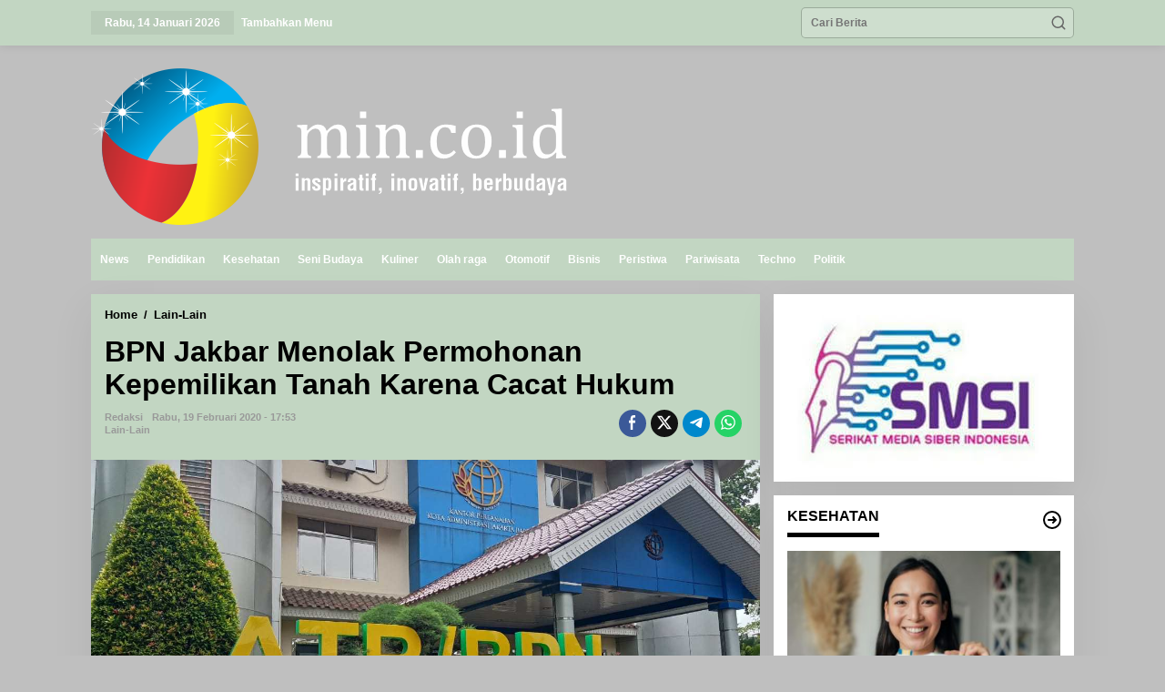

--- FILE ---
content_type: text/html; charset=UTF-8
request_url: https://min.co.id/2020/02/19/bpn-jakbar-menolak-permohonan-kepemilikan-tanah-karena-cacat-hukum/
body_size: 18739
content:
<!DOCTYPE html>
<html lang="id">
<head itemscope="itemscope" itemtype="https://schema.org/WebSite">
<meta charset="UTF-8">
<meta name="viewport" content="width=device-width, initial-scale=1">
<meta name="theme-color" content="#ddb577" />
	<link rel="profile" href="http://gmpg.org/xfn/11">

<title>BPN Jakbar Menolak Permohonan Kepemilikan Tanah Karena Cacat Hukum &#8211; MIN.CO.ID</title>
<meta name='robots' content='max-image-preview:large' />
<link rel='dns-prefetch' href='//stats.wp.com' />
<link rel="alternate" type="application/rss+xml" title="MIN.CO.ID &raquo; Feed" href="https://min.co.id/feed/" />
<link rel="alternate" type="application/rss+xml" title="MIN.CO.ID &raquo; Umpan Komentar" href="https://min.co.id/comments/feed/" />
<link rel="alternate" type="application/rss+xml" title="MIN.CO.ID &raquo; BPN Jakbar Menolak Permohonan Kepemilikan Tanah Karena Cacat Hukum Umpan Komentar" href="https://min.co.id/2020/02/19/bpn-jakbar-menolak-permohonan-kepemilikan-tanah-karena-cacat-hukum/feed/" />
<link rel="alternate" title="oEmbed (JSON)" type="application/json+oembed" href="https://min.co.id/wp-json/oembed/1.0/embed?url=https%3A%2F%2Fmin.co.id%2F2020%2F02%2F19%2Fbpn-jakbar-menolak-permohonan-kepemilikan-tanah-karena-cacat-hukum%2F" />
<link rel="alternate" title="oEmbed (XML)" type="text/xml+oembed" href="https://min.co.id/wp-json/oembed/1.0/embed?url=https%3A%2F%2Fmin.co.id%2F2020%2F02%2F19%2Fbpn-jakbar-menolak-permohonan-kepemilikan-tanah-karena-cacat-hukum%2F&#038;format=xml" />
<style id='wp-img-auto-sizes-contain-inline-css' type='text/css'>
img:is([sizes=auto i],[sizes^="auto," i]){contain-intrinsic-size:3000px 1500px}
/*# sourceURL=wp-img-auto-sizes-contain-inline-css */
</style>

<style id='wp-emoji-styles-inline-css' type='text/css'>

	img.wp-smiley, img.emoji {
		display: inline !important;
		border: none !important;
		box-shadow: none !important;
		height: 1em !important;
		width: 1em !important;
		margin: 0 0.07em !important;
		vertical-align: -0.1em !important;
		background: none !important;
		padding: 0 !important;
	}
/*# sourceURL=wp-emoji-styles-inline-css */
</style>
<link data-optimized="1" rel='stylesheet' id='newkarma-core-css' href='https://min.co.id/wp-content/litespeed/css/371dc9f6fe5ddc97e3c601fe11b9aa36.css?ver=ce0f2' type='text/css' media='all' />
<link data-optimized="1" rel='stylesheet' id='newkarma-style-css' href='https://min.co.id/wp-content/litespeed/css/0dbbec2e3a7175d6f87fa357ef0f6d40.css?ver=9079e' type='text/css' media='all' />
<style id='newkarma-style-inline-css' type='text/css'>
body{color:#000000;font-family:"Helvetica Neue",sans-serif;font-weight:700;font-size:12px;}h1.entry-title{color:#000000;}kbd,a.button,button,.button,button.button,input[type="button"],input[type="reset"],input[type="submit"],.tagcloud a,.tagcloud ul,.prevnextpost-links a .prevnextpost,.page-links .page-link-number,ul.page-numbers li span.page-numbers,.sidr,#navigationamp,.gmr_widget_content ul.gmr-tabs,.index-page-numbers,.cat-links-bg{background-color:#000000;}blockquote,a.button,button,.button,button.button,input[type="button"],input[type="reset"],input[type="submit"],.gmr-theme div.sharedaddy h3.sd-title:before,.gmr_widget_content ul.gmr-tabs li a,.bypostauthor > .comment-body{border-color:#000000;}.gmr-meta-topic a,.newkarma-rp-widget .rp-number,.gmr-owl-carousel .gmr-slide-topic a,.tab-comment-number{color:#000000;}.page-title span,h3.comment-reply-title,.widget-title span,.gmr_widget_content ul.gmr-tabs li a.js-tabs__title-active{border-color:#000000;}.gmr-menuwrap #primary-menu > li > a:hover,.gmr-menuwrap #primary-menu > li.page_item_has_children:hover > a,.gmr-menuwrap #primary-menu > li.menu-item-has-children:hover > a,.gmr-mainmenu #primary-menu > li:hover > a,.gmr-mainmenu #primary-menu > .current-menu-item > a,.gmr-mainmenu #primary-menu > .current-menu-ancestor > a,.gmr-mainmenu #primary-menu > .current_page_item > a,.gmr-mainmenu #primary-menu > .current_page_ancestor > a{box-shadow:inset 0px -5px 0px 0px#000000;}.tab-content .newkarma-rp-widget .rp-number,.owl-theme .owl-controls .owl-page.active span{background-color:#000000;}a{color:#000000;}a:hover,a:focus,a:active{color:#000000;}.site-title a{color:#ffffff;}.site-description{color:#c2d6c2;}.gmr-logo{margin-top:10px;}.gmr-menuwrap,.gmr-sticky .top-header.sticky-menu,.gmr-mainmenu #primary-menu .sub-menu,.gmr-mainmenu #primary-menu .children{background-color:#c2d6c2;}#gmr-responsive-menu,.gmr-mainmenu #primary-menu > li > a,.gmr-mainmenu #primary-menu .sub-menu a,.gmr-mainmenu #primary-menu .children a,.sidr ul li ul li a,.sidr ul li a,#navigationamp ul li ul li a,#navigationamp ul li a{color:#ffffff;}.gmr-mainmenu #primary-menu > li.menu-border > a span,.gmr-mainmenu #primary-menu > li.page_item_has_children > a:after,.gmr-mainmenu #primary-menu > li.menu-item-has-children > a:after,.gmr-mainmenu #primary-menu .sub-menu > li.page_item_has_children > a:after,.gmr-mainmenu #primary-menu .sub-menu > li.menu-item-has-children > a:after,.gmr-mainmenu #primary-menu .children > li.page_item_has_children > a:after,.gmr-mainmenu #primary-menu .children > li.menu-item-has-children > a:after{border-color:#ffffff;}#gmr-responsive-menu:hover,.gmr-mainmenu #primary-menu > li:hover > a,.gmr-mainmenu #primary-menu .current-menu-item > a,.gmr-mainmenu #primary-menu .current-menu-ancestor > a,.gmr-mainmenu #primary-menu .current_page_item > a,.gmr-mainmenu #primary-menu .current_page_ancestor > a,.sidr ul li ul li a:hover,.sidr ul li a:hover{color:#ffffff;}.gmr-mainmenu #primary-menu > li.menu-border:hover > a span,.gmr-mainmenu #primary-menu > li.menu-border.current-menu-item > a span,.gmr-mainmenu #primary-menu > li.menu-border.current-menu-ancestor > a span,.gmr-mainmenu #primary-menu > li.menu-border.current_page_item > a span,.gmr-mainmenu #primary-menu > li.menu-border.current_page_ancestor > a span,.gmr-mainmenu #primary-menu > li.page_item_has_children:hover > a:after,.gmr-mainmenu #primary-menu > li.menu-item-has-children:hover > a:after{border-color:#ffffff;}.gmr-mainmenu #primary-menu > li:hover > a,.gmr-mainmenu #primary-menu .current-menu-item > a,.gmr-mainmenu #primary-menu .current-menu-ancestor > a,.gmr-mainmenu #primary-menu .current_page_item > a,.gmr-mainmenu #primary-menu .current_page_ancestor > a{background-color:#c2d6c2;}.gmr-secondmenuwrap,.gmr-secondmenu #primary-menu .sub-menu,.gmr-secondmenu #primary-menu .children{background-color:#ffffff;}.gmr-secondmenu #primary-menu > li > a,.gmr-secondmenu #primary-menu .sub-menu a,.gmr-secondmenu #primary-menu .children a{color:#ddb573;}.gmr-secondmenu #primary-menu > li.page_item_has_children > a:after,.gmr-secondmenu #primary-menu > li.menu-item-has-children > a:after,.gmr-secondmenu #primary-menu .sub-menu > li.page_item_has_children > a:after,.gmr-secondmenu #primary-menu .sub-menu > li.menu-item-has-children > a:after,.gmr-secondmenu #primary-menu .children > li.page_item_has_children > a:after,.gmr-secondmenu #primary-menu .children > li.menu-item-has-children > a:after{border-color:#ddb573;}.gmr-topnavwrap{background-color:#c2d6c2;}#gmr-topnavresponsive-menu svg,.gmr-topnavmenu #primary-menu > li > a,.gmr-top-date,.search-trigger .gmr-icon{color:#ffffff;}.gmr-topnavmenu #primary-menu > li.menu-border > a span,.gmr-topnavmenu #primary-menu > li.page_item_has_children > a:after,.gmr-topnavmenu #primary-menu > li.menu-item-has-children > a:after,.gmr-topnavmenu #primary-menu .sub-menu > li.page_item_has_children > a:after,.gmr-topnavmenu #primary-menu .sub-menu > li.menu-item-has-children > a:after,.gmr-topnavmenu #primary-menu .children > li.page_item_has_children > a:after,.gmr-topnavmenu #primary-menu .children > li.menu-item-has-children > a:after{border-color:#ffffff;}#gmr-topnavresponsive-menu:hover,.gmr-topnavmenu #primary-menu > li:hover > a,.gmr-topnavmenu #primary-menu .current-menu-item > a,.gmr-topnavmenu #primary-menu .current-menu-ancestor > a,.gmr-topnavmenu #primary-menu .current_page_item > a,.gmr-topnavmenu #primary-menu .current_page_ancestor > a,.gmr-social-icon ul > li > a:hover{color:#ffffff;}.gmr-topnavmenu #primary-menu > li.menu-border:hover > a span,.gmr-topnavmenu #primary-menu > li.menu-border.current-menu-item > a span,.gmr-topnavmenu #primary-menu > li.menu-border.current-menu-ancestor > a span,.gmr-topnavmenu #primary-menu > li.menu-border.current_page_item > a span,.gmr-topnavmenu #primary-menu > li.menu-border.current_page_ancestor > a span,.gmr-topnavmenu #primary-menu > li.page_item_has_children:hover > a:after,.gmr-topnavmenu #primary-menu > li.menu-item-has-children:hover > a:after{border-color:#ffffff;}.gmr-owl-carousel .gmr-slide-title a{color:#ffffff;}.gmr-owl-carousel .item:hover .gmr-slide-title a{color:#ffffff;}.site-main-single{background-color:#c2d6c2;}.gmr-related-infinite .view-more-button:hover{color:#c2d6c2;}.site-main-archive{background-color:#c2d6c2;}ul.page-numbers li span.page-numbers{color:#c2d6c2;}.site-main-archive,a.read-more{color:#000000;}.site-main-archive h2.entry-title a,.site-main-archive .gmr-ajax-text{color:#000000;}.site-main-archive .gmr-archive:hover h2.entry-title a{color:#000000;}.gmr-focus-news.gmr-focus-gallery h2.entry-title a,.item .gmr-slide-title a,.newkarma-rp-widget .gmr-rp-bigthumbnail .gmr-rp-bigthumb-content .title-bigthumb{color:#ffffff;}.gmr-focus-news.gmr-focus-gallery:hover h2.entry-title a,.item:hover .gmr-slide-title a,.newkarma-rp-widget .gmr-rp-bigthumbnail:hover .gmr-rp-bigthumb-content .title-bigthumb{color:#ffffff;}h1,h2,h3,h4,h5,h6,.heading-font,.menu,.rp-title,.rsswidget,.gmr-metacontent,.gmr-metacontent-single,.gmr-ajax-text,.view-more-button,ul.single-social-icon li.social-text,.page-links,.gmr-top-date,ul.page-numbers li{font-family:"Helvetica Neue",sans-serif;}.entry-content-single{font-size:15px;}h1{font-size:35px;}h2{font-size:35px;}h3{font-size:35px;}h4{font-size:35px;}h5{font-size:20px;}h6{font-size:15px;}.site-footer{background-color:#c2d6c2;color:#ffffff;}ul.footer-social-icon li a{color:#ffffff;}ul.footer-social-icon li a,.footer-content{border-color:#ffffff;}ul.footer-social-icon li a:hover{color:#ffffff;border-color:#ffffff;}.site-footer a{color:#ffffff;}.site-footer a:hover{color:#ffffff;}
/*# sourceURL=newkarma-style-inline-css */
</style>
<script type="text/javascript" src="https://min.co.id/wp-includes/js/jquery/jquery.min.js?ver=3.7.1" id="jquery-core-js"></script>
<script type="text/javascript" src="https://min.co.id/wp-includes/js/jquery/jquery-migrate.min.js?ver=3.4.1" id="jquery-migrate-js"></script>
<link rel="https://api.w.org/" href="https://min.co.id/wp-json/" /><link rel="alternate" title="JSON" type="application/json" href="https://min.co.id/wp-json/wp/v2/posts/40164" /><link rel="EditURI" type="application/rsd+xml" title="RSD" href="https://min.co.id/xmlrpc.php?rsd" />
<meta name="generator" content="WordPress 6.9" />
<link rel="canonical" href="https://min.co.id/2020/02/19/bpn-jakbar-menolak-permohonan-kepemilikan-tanah-karena-cacat-hukum/" />
<link rel='shortlink' href='https://min.co.id/?p=40164' />
			<meta property="og:url" content="https://min.co.id/2020/02/19/bpn-jakbar-menolak-permohonan-kepemilikan-tanah-karena-cacat-hukum/" />
			<meta property="og:type" content="post" />
			<meta property="og:title" content="BPN Jakbar Menolak Permohonan Kepemilikan Tanah Karena Cacat Hukum" />
			<meta property="og:description" content="<strong>Min.co.id-Jakarta-</strong>BPN Jakarta Barat menolak tuntutan atas hak kepemilikan tanah terhadap ahli waris sebagai pemohon.

Dalam tuntutannya, Yanih (38) selaku pemohon ahli waris kepemil" />
			<meta property="og:image" content="https://min.co.id/wp-content/uploads/2020/02/IMG-20200219-WA0006.jpg" />
			<style>img#wpstats{display:none}</style>
		<link rel="pingback" href="https://min.co.id/xmlrpc.php"><style type="text/css" id="custom-background-css">
body.custom-background { background-color: #bfbfbf; }
</style>
	<link rel="icon" href="https://min.co.id/wp-content/uploads/2024/07/21-removebg-preview__2__-_Copy-removebg-preview-90x90.png" sizes="32x32" />
<link rel="icon" href="https://min.co.id/wp-content/uploads/2024/07/21-removebg-preview__2__-_Copy-removebg-preview.png" sizes="192x192" />
<link rel="apple-touch-icon" href="https://min.co.id/wp-content/uploads/2024/07/21-removebg-preview__2__-_Copy-removebg-preview.png" />
<meta name="msapplication-TileImage" content="https://min.co.id/wp-content/uploads/2024/07/21-removebg-preview__2__-_Copy-removebg-preview.png" />
<style id='newkarma-widget-inline-inline-css' type='text/css'>
#newkarma-rp-38{background-color:#ffffff;}#newkarma-rp-38 h3.widget-title{color:#000000;}#newkarma-rp-38 h3.widget-title a{color:#000000;}
#newkarma-rp-42{background-color:#ffffff;}
#newkarma-rp-40{background-color:#ffffff;}
#newkarma-rp-41{background-color:#ffffff;}
#newkarma-rp-39{background-color:#ffffff;}
#newkarma-rp-43{background-color:#ffffff;}
/*# sourceURL=newkarma-widget-inline-inline-css */
</style>
</head>

<body class="wp-singular post-template-default single single-post postid-40164 single-format-standard custom-background wp-theme-newkarma gmr-theme gmr-sticky" itemscope="itemscope" itemtype="https://schema.org/WebPage">

<a class="skip-link screen-reader-text" href="#main">Lewati ke konten</a>


<div class="gmr-topnavwrap clearfix">
	<div class="container-topnav">
		<div class="list-flex">
								<div class="row-flex gmr-table-date">
						<span class="gmr-top-date" data-lang="id"></span>
					</div>
					
			<div class="row-flex gmr-table-menu">
								<a id="gmr-topnavresponsive-menu" href="#menus" title="Menus" rel="nofollow"><svg xmlns="http://www.w3.org/2000/svg" xmlns:xlink="http://www.w3.org/1999/xlink" aria-hidden="true" role="img" width="1em" height="1em" preserveAspectRatio="xMidYMid meet" viewBox="0 0 24 24"><path d="M4 6h16v2H4zm0 5h16v2H4zm0 5h16v2H4z" fill="currentColor"/></svg></a>
				<div class="close-topnavmenu-wrap"><a id="close-topnavmenu-button" rel="nofollow" href="#"><svg xmlns="http://www.w3.org/2000/svg" xmlns:xlink="http://www.w3.org/1999/xlink" aria-hidden="true" role="img" width="1em" height="1em" preserveAspectRatio="xMidYMid meet" viewBox="0 0 1024 1024"><path d="M685.4 354.8c0-4.4-3.6-8-8-8l-66 .3L512 465.6l-99.3-118.4l-66.1-.3c-4.4 0-8 3.5-8 8c0 1.9.7 3.7 1.9 5.2l130.1 155L340.5 670a8.32 8.32 0 0 0-1.9 5.2c0 4.4 3.6 8 8 8l66.1-.3L512 564.4l99.3 118.4l66 .3c4.4 0 8-3.5 8-8c0-1.9-.7-3.7-1.9-5.2L553.5 515l130.1-155c1.2-1.4 1.8-3.3 1.8-5.2z" fill="currentColor"/><path d="M512 65C264.6 65 64 265.6 64 513s200.6 448 448 448s448-200.6 448-448S759.4 65 512 65zm0 820c-205.4 0-372-166.6-372-372s166.6-372 372-372s372 166.6 372 372s-166.6 372-372 372z" fill="currentColor"/></svg></a></div>
				<nav id="site-navigation" class="gmr-topnavmenu pull-right" role="navigation" itemscope="itemscope" itemtype="https://schema.org/SiteNavigationElement">
					<ul id="primary-menu"><li><a href="https://min.co.id/wp-admin/nav-menus.php" style="border: none !important;">Tambahkan Menu</a></li></ul>				</nav><!-- #site-navigation -->
							</div>
			<div class="row-flex gmr-menu-mobile-wrap text-center">
				<div class="only-mobile gmr-mobilelogo"><div class="gmr-logo"><a href="https://min.co.id/" class="custom-logo-link" itemprop="url" title="MIN.CO.ID"><img data-lazyloaded="1" src="[data-uri]" data-src="https://min.co.id/wp-content/uploads/2024/07/1111-1.png" alt="MIN.CO.ID" title="MIN.CO.ID" /><noscript><img src="https://min.co.id/wp-content/uploads/2024/07/1111-1.png" alt="MIN.CO.ID" title="MIN.CO.ID" /></noscript></a></div></div>			</div>
			<div class="row-flex gmr-table-search last-row">
									<div class="gmr-search-btn">
								<a id="search-menu-button" class="topnav-button gmr-search-icon" href="#" rel="nofollow"><svg xmlns="http://www.w3.org/2000/svg" aria-hidden="true" role="img" width="1em" height="1em" preserveAspectRatio="xMidYMid meet" viewBox="0 0 24 24"><path fill="none" stroke="currentColor" stroke-linecap="round" stroke-width="2" d="m21 21l-4.486-4.494M19 10.5a8.5 8.5 0 1 1-17 0a8.5 8.5 0 0 1 17 0Z"/></svg></a>
								<div id="search-dropdown-container" class="search-dropdown search">
								<form method="get" class="gmr-searchform searchform" action="https://min.co.id/">
									<input type="text" name="s" id="s" placeholder="Cari Berita" />
								</form>
								</div>
							</div><div class="gmr-search">
							<form method="get" class="gmr-searchform searchform" action="https://min.co.id/">
								<input type="text" name="s" id="s" placeholder="Cari Berita" />
								<button type="submit" role="button" aria-label="Submit" class="gmr-search-submit"><svg xmlns="http://www.w3.org/2000/svg" xmlns:xlink="http://www.w3.org/1999/xlink" aria-hidden="true" role="img" width="1em" height="1em" preserveAspectRatio="xMidYMid meet" viewBox="0 0 24 24"><g fill="none" stroke="currentColor" stroke-width="2" stroke-linecap="round" stroke-linejoin="round"><circle cx="11" cy="11" r="8"/><path d="M21 21l-4.35-4.35"/></g></svg></button>
							</form>
						</div>			</div>
		</div>

			</div>
</div>

	<div class="container">
		<div class="clearfix gmr-headwrapper">
			<div class="gmr-logo"><a href="https://min.co.id/" class="custom-logo-link" itemprop="url" title="MIN.CO.ID"><img data-lazyloaded="1" src="[data-uri]" data-src="https://min.co.id/wp-content/uploads/2024/07/1111-1.png" alt="MIN.CO.ID" title="MIN.CO.ID" /><noscript><img src="https://min.co.id/wp-content/uploads/2024/07/1111-1.png" alt="MIN.CO.ID" title="MIN.CO.ID" /></noscript></a></div>					</div>
	</div>

	<header id="masthead" class="site-header" role="banner" itemscope="itemscope" itemtype="https://schema.org/WPHeader">
		<div class="top-header">
			<div class="container">
				<div class="gmr-menuwrap clearfix">
					<nav id="site-navigation" class="gmr-mainmenu" role="navigation" itemscope="itemscope" itemtype="https://schema.org/SiteNavigationElement">
						<ul id="primary-menu" class="menu"><li id="menu-item-10920" class="menu-item menu-item-type-taxonomy menu-item-object-category menu-item-10920"><a href="https://min.co.id/category/news/" itemprop="url"><span itemprop="name">News</span></a></li>
<li id="menu-item-10921" class="menu-item menu-item-type-taxonomy menu-item-object-category menu-item-10921"><a href="https://min.co.id/category/pendidikan/" itemprop="url"><span itemprop="name">Pendidikan</span></a></li>
<li id="menu-item-11040" class="menu-item menu-item-type-taxonomy menu-item-object-category menu-item-11040"><a href="https://min.co.id/category/kesehatan/" itemprop="url"><span itemprop="name">Kesehatan</span></a></li>
<li id="menu-item-10923" class="menu-item menu-item-type-taxonomy menu-item-object-category menu-item-10923"><a href="https://min.co.id/category/seni-budaya/" itemprop="url"><span itemprop="name">Seni Budaya</span></a></li>
<li id="menu-item-10925" class="menu-item menu-item-type-taxonomy menu-item-object-category menu-item-10925"><a href="https://min.co.id/category/kuliner/" itemprop="url"><span itemprop="name">Kuliner</span></a></li>
<li id="menu-item-11037" class="menu-item menu-item-type-taxonomy menu-item-object-category menu-item-11037"><a href="https://min.co.id/category/olah-raga/" itemprop="url"><span itemprop="name">Olah raga</span></a></li>
<li id="menu-item-10927" class="menu-item menu-item-type-taxonomy menu-item-object-category menu-item-10927"><a href="https://min.co.id/category/otomotif/" itemprop="url"><span itemprop="name">Otomotif</span></a></li>
<li id="menu-item-10924" class="menu-item menu-item-type-taxonomy menu-item-object-category menu-item-10924"><a href="https://min.co.id/category/bisnis/" itemprop="url"><span itemprop="name">Bisnis</span></a></li>
<li id="menu-item-102624" class="menu-item menu-item-type-post_type menu-item-object-page menu-item-102624"><a href="https://min.co.id/peristiwa/" itemprop="url"><span itemprop="name">Peristiwa</span></a></li>
<li id="menu-item-102626" class="menu-item menu-item-type-post_type menu-item-object-page menu-item-102626"><a href="https://min.co.id/pariwisata/" itemprop="url"><span itemprop="name">Pariwisata</span></a></li>
<li id="menu-item-102629" class="menu-item menu-item-type-post_type menu-item-object-page menu-item-102629"><a href="https://min.co.id/techno/" itemprop="url"><span itemprop="name">Techno</span></a></li>
<li id="menu-item-104689" class="menu-item menu-item-type-post_type menu-item-object-page menu-item-104689"><a href="https://min.co.id/politik/" itemprop="url"><span itemprop="name">Politik</span></a></li>
</ul>					</nav><!-- #site-navigation -->
				</div>
							</div>
		</div><!-- .top-header -->
	</header><!-- #masthead -->


<div class="site inner-wrap" id="site-container">
		<div id="content" class="gmr-content">
				<div class="container">
			<div class="row">

<div id="primary" class="content-area col-md-content">
	<main id="main" class="site-main-single" role="main">

	<div class="gmr-list-table single-head-wrap">
					<div class="breadcrumbs" xmlns:v="http://rdf.data-vocabulary.org/#">
																						<span class="first-item" typeof="v:Breadcrumb">
								<a href="https://min.co.id/" rel="v:url" property="v:title">Home</a>
							</span>
																										<span class="separator">/</span>
													<span class="0-item" typeof="v:Breadcrumb">
								<a href="https://min.co.id/category/lain-lain/" rel="v:url" property="v:title">Lain-Lain</a>
							</span>
																										<span class="last-item screen-reader-text" property="v:title">BPN Jakbar Menolak Permohonan Kepemilikan Tanah Karena Cacat Hukum</span>
												</div>
				</div>

	
<article id="post-40164" class="post-40164 post type-post status-publish format-standard has-post-thumbnail category-lain-lain" itemscope="itemscope" itemtype="https://schema.org/CreativeWork">

	<div class="site-main gmr-single hentry">
		<div class="gmr-box-content-single">
						<header class="entry-header">
				<h1 class="entry-title" itemprop="headline">BPN Jakbar Menolak Permohonan Kepemilikan Tanah Karena Cacat Hukum</h1><div class="gmr-aftertitle-wrap"><div class="gmr-metacontent-single"><div><span class="posted-on"><span class="entry-author vcard" itemprop="author" itemscope="itemscope" itemtype="https://schema.org/person"><a class="url fn n" href="https://min.co.id/author/redaksi/" title="Tautan ke: redaksi" itemprop="url"><span itemprop="name">redaksi</span></a></span></span><span class="posted-on"><time class="entry-date published" itemprop="datePublished" datetime="2020-02-19T17:53:04+07:00">Rabu, 19 Februari 2020 - 17:53</time><time class="updated" datetime="2020-02-19T17:53:17+07:00">Rabu, 19 Februari 2020 - 17:53</time></span></div><div><span class="cat-links"><a href="https://min.co.id/category/lain-lain/" rel="category tag">Lain-Lain</a></span></div></div><div class="gmr-social-share-intop"><ul class="gmr-socialicon-share"><li class="facebook"><a href="https://www.facebook.com/sharer/sharer.php?u=https%3A%2F%2Fmin.co.id%2F2020%2F02%2F19%2Fbpn-jakbar-menolak-permohonan-kepemilikan-tanah-karena-cacat-hukum%2F" class="gmr-share-facebook" rel="nofollow" title="Sebar ini"><svg xmlns="http://www.w3.org/2000/svg" aria-hidden="true" role="img" width="0.49em" height="1em" viewBox="0 0 486.037 1000"><path d="M124.074 1000V530.771H0V361.826h124.074V217.525C124.074 104.132 197.365 0 366.243 0C434.619 0 485.18 6.555 485.18 6.555l-3.984 157.766s-51.564-.502-107.833-.502c-60.9 0-70.657 28.065-70.657 74.646v123.361h183.331l-7.977 168.945H302.706V1000H124.074" fill="currentColor" /></svg></a></li><li class="twitter"><a href="https://twitter.com/intent/tweet?url=https%3A%2F%2Fmin.co.id%2F2020%2F02%2F19%2Fbpn-jakbar-menolak-permohonan-kepemilikan-tanah-karena-cacat-hukum%2F&amp;text=BPN%20Jakbar%20Menolak%20Permohonan%20Kepemilikan%20Tanah%20Karena%20Cacat%20Hukum" class="gmr-share-twitter" rel="nofollow" title="Tweet ini"><svg xmlns="http://www.w3.org/2000/svg" aria-hidden="true" role="img" width="1em" height="1em" viewBox="0 0 24 24"><path fill="currentColor" d="M18.901 1.153h3.68l-8.04 9.19L24 22.846h-7.406l-5.8-7.584l-6.638 7.584H.474l8.6-9.83L0 1.154h7.594l5.243 6.932ZM17.61 20.644h2.039L6.486 3.24H4.298Z"></path></svg></a></li><li class="telegram"><a href="https://t.me/share/url?url=https%3A%2F%2Fmin.co.id%2F2020%2F02%2F19%2Fbpn-jakbar-menolak-permohonan-kepemilikan-tanah-karena-cacat-hukum%2F&amp;text=BPN%20Jakbar%20Menolak%20Permohonan%20Kepemilikan%20Tanah%20Karena%20Cacat%20Hukum" target="_blank" rel="nofollow" title="Telegram Share"><svg xmlns="http://www.w3.org/2000/svg" aria-hidden="true" role="img" width="1em" height="1em" viewBox="0 0 48 48"><path d="M41.42 7.309s3.885-1.515 3.56 2.164c-.107 1.515-1.078 6.818-1.834 12.553l-2.59 16.99s-.216 2.489-2.159 2.922c-1.942.432-4.856-1.515-5.396-1.948c-.432-.325-8.094-5.195-10.792-7.575c-.756-.65-1.62-1.948.108-3.463L33.648 18.13c1.295-1.298 2.59-4.328-2.806-.649l-15.11 10.28s-1.727 1.083-4.964.109l-7.016-2.165s-2.59-1.623 1.835-3.246c10.793-5.086 24.068-10.28 35.831-15.15z" fill="currentColor" /></svg></a></li><li class="whatsapp"><a href="https://api.whatsapp.com/send?text=BPN%20Jakbar%20Menolak%20Permohonan%20Kepemilikan%20Tanah%20Karena%20Cacat%20Hukum https%3A%2F%2Fmin.co.id%2F2020%2F02%2F19%2Fbpn-jakbar-menolak-permohonan-kepemilikan-tanah-karena-cacat-hukum%2F" class="gmr-share-whatsapp" rel="nofollow" title="Whatsapp"><svg xmlns="http://www.w3.org/2000/svg" aria-hidden="true" role="img" width="1em" height="1em" viewBox="0 0 24 24"><path d="M15.271 13.21a7.014 7.014 0 0 1 1.543.7l-.031-.018c.529.235.986.51 1.403.833l-.015-.011c.02.061.032.13.032.203l-.001.032v-.001c-.015.429-.11.832-.271 1.199l.008-.021c-.231.463-.616.82-1.087 1.01l-.014.005a3.624 3.624 0 0 1-1.576.411h-.006a8.342 8.342 0 0 1-2.988-.982l.043.022a8.9 8.9 0 0 1-2.636-1.829l-.001-.001a20.473 20.473 0 0 1-2.248-2.794l-.047-.074a5.38 5.38 0 0 1-1.1-2.995l-.001-.013v-.124a3.422 3.422 0 0 1 1.144-2.447l.003-.003a1.17 1.17 0 0 1 .805-.341h.001c.101.003.198.011.292.025l-.013-.002c.087.013.188.021.292.023h.003a.642.642 0 0 1 .414.102l-.002-.001c.107.118.189.261.238.418l.002.008q.124.31.512 1.364c.135.314.267.701.373 1.099l.014.063a1.573 1.573 0 0 1-.533.889l-.003.002q-.535.566-.535.72a.436.436 0 0 0 .081.234l-.001-.001a7.03 7.03 0 0 0 1.576 2.119l.005.005a9.89 9.89 0 0 0 2.282 1.54l.059.026a.681.681 0 0 0 .339.109h.002q.233 0 .838-.752t.804-.752zm-3.147 8.216h.022a9.438 9.438 0 0 0 3.814-.799l-.061.024c2.356-.994 4.193-2.831 5.163-5.124l.024-.063c.49-1.113.775-2.411.775-3.775s-.285-2.662-.799-3.837l.024.062c-.994-2.356-2.831-4.193-5.124-5.163l-.063-.024c-1.113-.49-2.411-.775-3.775-.775s-2.662.285-3.837.799l.062-.024c-2.356.994-4.193 2.831-5.163 5.124l-.024.063a9.483 9.483 0 0 0-.775 3.787a9.6 9.6 0 0 0 1.879 5.72l-.019-.026l-1.225 3.613l3.752-1.194a9.45 9.45 0 0 0 5.305 1.612h.047zm0-21.426h.033c1.628 0 3.176.342 4.575.959L16.659.93c2.825 1.197 5.028 3.4 6.196 6.149l.029.076c.588 1.337.93 2.896.93 4.535s-.342 3.198-.959 4.609l.029-.074c-1.197 2.825-3.4 5.028-6.149 6.196l-.076.029c-1.327.588-2.875.93-4.503.93h-.034h.002h-.053c-2.059 0-3.992-.541-5.664-1.488l.057.03L-.001 24l2.109-6.279a11.505 11.505 0 0 1-1.674-6.01c0-1.646.342-3.212.959-4.631l-.029.075C2.561 4.33 4.764 2.127 7.513.959L7.589.93A11.178 11.178 0 0 1 12.092 0h.033h-.002z" fill="currentColor" /></svg></a></li></ul></div></div>			</header><!-- .entry-header -->
		</div>

		<div class="gmr-featured-wrap">
									<figure class="gmr-attachment-img">
							<img data-lazyloaded="1" src="[data-uri]" width="1280" height="666" data-src="https://min.co.id/wp-content/uploads/2020/02/IMG-20200219-WA0006.jpg" class="attachment-post-thumbnail size-post-thumbnail wp-post-image" alt="" decoding="async" fetchpriority="high" data-srcset="https://min.co.id/wp-content/uploads/2020/02/IMG-20200219-WA0006.jpg 1280w, https://min.co.id/wp-content/uploads/2020/02/IMG-20200219-WA0006-768x400.jpg 768w" data-sizes="(max-width: 1280px) 100vw, 1280px" title="IMG-20200219-WA0006" /><noscript><img width="1280" height="666" src="https://min.co.id/wp-content/uploads/2020/02/IMG-20200219-WA0006.jpg" class="attachment-post-thumbnail size-post-thumbnail wp-post-image" alt="" decoding="async" fetchpriority="high" srcset="https://min.co.id/wp-content/uploads/2020/02/IMG-20200219-WA0006.jpg 1280w, https://min.co.id/wp-content/uploads/2020/02/IMG-20200219-WA0006-768x400.jpg 768w" sizes="(max-width: 1280px) 100vw, 1280px" title="IMG-20200219-WA0006" /></noscript>																				</figure>
								</div>

		<div class="gmr-box-content-single">
			<div class="row">
				<div class="col-md-sgl-l pos-sticky"><div class="gmr-social-share"><ul class="gmr-socialicon-share"><li class="facebook"><a href="https://www.facebook.com/sharer/sharer.php?u=https%3A%2F%2Fmin.co.id%2F2020%2F02%2F19%2Fbpn-jakbar-menolak-permohonan-kepemilikan-tanah-karena-cacat-hukum%2F" class="gmr-share-facebook" rel="nofollow" title="Sebar ini"><svg xmlns="http://www.w3.org/2000/svg" aria-hidden="true" role="img" width="0.49em" height="1em" viewBox="0 0 486.037 1000"><path d="M124.074 1000V530.771H0V361.826h124.074V217.525C124.074 104.132 197.365 0 366.243 0C434.619 0 485.18 6.555 485.18 6.555l-3.984 157.766s-51.564-.502-107.833-.502c-60.9 0-70.657 28.065-70.657 74.646v123.361h183.331l-7.977 168.945H302.706V1000H124.074" fill="currentColor" /></svg></a></li><li class="twitter"><a href="https://twitter.com/intent/tweet?url=https%3A%2F%2Fmin.co.id%2F2020%2F02%2F19%2Fbpn-jakbar-menolak-permohonan-kepemilikan-tanah-karena-cacat-hukum%2F&amp;text=BPN%20Jakbar%20Menolak%20Permohonan%20Kepemilikan%20Tanah%20Karena%20Cacat%20Hukum" class="gmr-share-twitter" rel="nofollow" title="Tweet ini"><svg xmlns="http://www.w3.org/2000/svg" aria-hidden="true" role="img" width="1em" height="1em" viewBox="0 0 24 24"><path fill="currentColor" d="M18.901 1.153h3.68l-8.04 9.19L24 22.846h-7.406l-5.8-7.584l-6.638 7.584H.474l8.6-9.83L0 1.154h7.594l5.243 6.932ZM17.61 20.644h2.039L6.486 3.24H4.298Z"></path></svg></a></li><li class="telegram"><a href="https://t.me/share/url?url=https%3A%2F%2Fmin.co.id%2F2020%2F02%2F19%2Fbpn-jakbar-menolak-permohonan-kepemilikan-tanah-karena-cacat-hukum%2F&amp;text=BPN%20Jakbar%20Menolak%20Permohonan%20Kepemilikan%20Tanah%20Karena%20Cacat%20Hukum" target="_blank" rel="nofollow" title="Telegram Share"><svg xmlns="http://www.w3.org/2000/svg" aria-hidden="true" role="img" width="1em" height="1em" viewBox="0 0 48 48"><path d="M41.42 7.309s3.885-1.515 3.56 2.164c-.107 1.515-1.078 6.818-1.834 12.553l-2.59 16.99s-.216 2.489-2.159 2.922c-1.942.432-4.856-1.515-5.396-1.948c-.432-.325-8.094-5.195-10.792-7.575c-.756-.65-1.62-1.948.108-3.463L33.648 18.13c1.295-1.298 2.59-4.328-2.806-.649l-15.11 10.28s-1.727 1.083-4.964.109l-7.016-2.165s-2.59-1.623 1.835-3.246c10.793-5.086 24.068-10.28 35.831-15.15z" fill="currentColor" /></svg></a></li><li class="whatsapp"><a href="https://api.whatsapp.com/send?text=BPN%20Jakbar%20Menolak%20Permohonan%20Kepemilikan%20Tanah%20Karena%20Cacat%20Hukum https%3A%2F%2Fmin.co.id%2F2020%2F02%2F19%2Fbpn-jakbar-menolak-permohonan-kepemilikan-tanah-karena-cacat-hukum%2F" class="gmr-share-whatsapp" rel="nofollow" title="Whatsapp"><svg xmlns="http://www.w3.org/2000/svg" aria-hidden="true" role="img" width="1em" height="1em" viewBox="0 0 24 24"><path d="M15.271 13.21a7.014 7.014 0 0 1 1.543.7l-.031-.018c.529.235.986.51 1.403.833l-.015-.011c.02.061.032.13.032.203l-.001.032v-.001c-.015.429-.11.832-.271 1.199l.008-.021c-.231.463-.616.82-1.087 1.01l-.014.005a3.624 3.624 0 0 1-1.576.411h-.006a8.342 8.342 0 0 1-2.988-.982l.043.022a8.9 8.9 0 0 1-2.636-1.829l-.001-.001a20.473 20.473 0 0 1-2.248-2.794l-.047-.074a5.38 5.38 0 0 1-1.1-2.995l-.001-.013v-.124a3.422 3.422 0 0 1 1.144-2.447l.003-.003a1.17 1.17 0 0 1 .805-.341h.001c.101.003.198.011.292.025l-.013-.002c.087.013.188.021.292.023h.003a.642.642 0 0 1 .414.102l-.002-.001c.107.118.189.261.238.418l.002.008q.124.31.512 1.364c.135.314.267.701.373 1.099l.014.063a1.573 1.573 0 0 1-.533.889l-.003.002q-.535.566-.535.72a.436.436 0 0 0 .081.234l-.001-.001a7.03 7.03 0 0 0 1.576 2.119l.005.005a9.89 9.89 0 0 0 2.282 1.54l.059.026a.681.681 0 0 0 .339.109h.002q.233 0 .838-.752t.804-.752zm-3.147 8.216h.022a9.438 9.438 0 0 0 3.814-.799l-.061.024c2.356-.994 4.193-2.831 5.163-5.124l.024-.063c.49-1.113.775-2.411.775-3.775s-.285-2.662-.799-3.837l.024.062c-.994-2.356-2.831-4.193-5.124-5.163l-.063-.024c-1.113-.49-2.411-.775-3.775-.775s-2.662.285-3.837.799l.062-.024c-2.356.994-4.193 2.831-5.163 5.124l-.024.063a9.483 9.483 0 0 0-.775 3.787a9.6 9.6 0 0 0 1.879 5.72l-.019-.026l-1.225 3.613l3.752-1.194a9.45 9.45 0 0 0 5.305 1.612h.047zm0-21.426h.033c1.628 0 3.176.342 4.575.959L16.659.93c2.825 1.197 5.028 3.4 6.196 6.149l.029.076c.588 1.337.93 2.896.93 4.535s-.342 3.198-.959 4.609l.029-.074c-1.197 2.825-3.4 5.028-6.149 6.196l-.076.029c-1.327.588-2.875.93-4.503.93h-.034h.002h-.053c-2.059 0-3.992-.541-5.664-1.488l.057.03L-.001 24l2.109-6.279a11.505 11.505 0 0 1-1.674-6.01c0-1.646.342-3.212.959-4.631l-.029.075C2.561 4.33 4.764 2.127 7.513.959L7.589.93A11.178 11.178 0 0 1 12.092 0h.033h-.002z" fill="currentColor" /></svg></a></li></ul></div></div>				<div class="col-md-sgl-c-no-r">
					<div class="entry-content entry-content-single" itemprop="text">
						<p><strong>Min.co.id-Jakarta-</strong>BPN Jakarta Barat menolak tuntutan atas hak kepemilikan tanah terhadap ahli waris sebagai pemohon.</p>
<p>Dalam tuntutannya, Yanih (38) selaku pemohon ahli waris kepemilikan tanah merasa dikecewakan oleh pihak BPN Jakarta Barat.</p>
<p>Yanih membeberkan awal mula terjadinya sengketa tanah yang diklaim sebagai haknya.</p>
<p>&#8220;Berawal dari pemblokiran sertifikat karena sedang bermasalah dengan adik ipar saya, adik ipar saya ingin membatalkan sertifikat tapi tidak bisa karena sudah kalah di PTUN hingga sampai inkrah,&#8221; ujar Yanih, Senin (17/2/2020).</p>
<p>&#8220;Pada saat saya ingin mencabut pemblokiran ternyata tidak bisa karena masih ada gugatan di pengadilan tapi itu semua sudah inkrah sesuai dengan surat yang BPN Jakbar berikan kepada saya. Samapai akhirnya saya mengajukan gugatan ke Pengadilan Jakbar akhirnya saya dimenangkan saya minta untuk BPN Jakbar melakukan putusan dari PN Jakbar,&#8221; dalam pengakuannya.</p>
<p>Setelah min.co.id konfirmasi kepada Paberio Saut Napitupulu selaku staf di BPN Jakbar, ia mengungkapkan bahwa Kantah tidak berhak membuka pemblokiran.</p>
<p>&#8220;Blokir yang dilakukan kementerian hanya dapat diaktifkan kembali oleh pihak kementerian itu sendiri, sehingga Kantah dan Kanwil tidak berwenang untuk melakukan pengaktifan pemblokiran,&#8221; tegasnya. (Bis)</p>
					</div><!-- .entry-content -->

					<footer class="entry-footer">
						<div class="gmr-cf-metacontent heading-text meta-content"></div>
	<nav class="navigation post-navigation" aria-label="Pos">
		<h2 class="screen-reader-text">Navigasi pos</h2>
		<div class="nav-links"><div class="nav-previous"><a href="https://min.co.id/2020/02/17/polres-majalengka-peringati-hkn-2020/" rel="prev"><span>Pos sebelumnya</span> Polres Majalengka Peringati HKN 2020</a></div><div class="nav-next"><a href="https://min.co.id/2020/02/19/polres-metro-jaktim-inisiasi-silaturahmi-sinegritas-tni-polri/" rel="next"><span>Pos berikutnya</span> Polres Metro Jaktim Inisiasi Silaturahmi Sinegritas TNI-Polri</a></div></div>
	</nav>					</footer><!-- .entry-footer -->
				</div>
							</div>
		</div>

	</div>

	<div class="gmr-box-content-single">
		<div class="newkarma-core-related-post site-main gmr-single gmr-gallery-related"><h3 class="related-title"><span>Jangan Lewatkan</span></h3><ul><li><div class="other-content-thumbnail"><a href="https://min.co.id/2025/12/31/polsek-cihaurbeuti-polres-ciamis-patroli-biru-antisipasi-gangguan-kamtinmas-di-masyarakat-42/" itemprop="url" title="Permalink ke: Polsek Cihaurbeuti Polres Ciamis Patroli Biru Antisipasi Gangguan Kamtinmas di Masyarakat" class="image-related" rel="bookmark"><img data-lazyloaded="1" src="[data-uri]" width="320" height="198" data-src="https://min.co.id/wp-content/uploads/2025/12/WhatsApp-Image-2025-12-31-at-17.46.09-320x198.jpeg" class="attachment-large size-large wp-post-image" alt="" decoding="async" title="WhatsApp Image 2025-12-31 at 17.46.09" /><noscript><img width="320" height="198" src="https://min.co.id/wp-content/uploads/2025/12/WhatsApp-Image-2025-12-31-at-17.46.09-320x198.jpeg" class="attachment-large size-large wp-post-image" alt="" decoding="async" title="WhatsApp Image 2025-12-31 at 17.46.09" /></noscript></a></div><div class="newkarma-core-related-title"><a href="https://min.co.id/2025/12/31/polsek-cihaurbeuti-polres-ciamis-patroli-biru-antisipasi-gangguan-kamtinmas-di-masyarakat-42/" itemprop="url" title="Permalink ke: Polsek Cihaurbeuti Polres Ciamis Patroli Biru Antisipasi Gangguan Kamtinmas di Masyarakat" rel="bookmark">Polsek Cihaurbeuti Polres Ciamis Patroli Biru Antisipasi Gangguan Kamtinmas di Masyarakat</a></div></li><li><div class="other-content-thumbnail"><a href="https://min.co.id/2025/11/28/polisi-menyapa-pasar-sambang-humanis-polsek-sukadana-jaga-keamanan-dongkal/" itemprop="url" title="Permalink ke: Polisi Menyapa Pasar: Sambang Humanis Polsek Sukadana Jaga Keamanan Dongkal" class="image-related" rel="bookmark"><img data-lazyloaded="1" src="[data-uri]" width="300" height="178" data-src="https://min.co.id/wp-content/uploads/2025/11/12-8-300x178.jpeg" class="attachment-large size-large wp-post-image" alt="" decoding="async" title="12" /><noscript><img width="300" height="178" src="https://min.co.id/wp-content/uploads/2025/11/12-8-300x178.jpeg" class="attachment-large size-large wp-post-image" alt="" decoding="async" title="12" /></noscript></a></div><div class="newkarma-core-related-title"><a href="https://min.co.id/2025/11/28/polisi-menyapa-pasar-sambang-humanis-polsek-sukadana-jaga-keamanan-dongkal/" itemprop="url" title="Permalink ke: Polisi Menyapa Pasar: Sambang Humanis Polsek Sukadana Jaga Keamanan Dongkal" rel="bookmark">Polisi Menyapa Pasar: Sambang Humanis Polsek Sukadana Jaga Keamanan Dongkal</a></div></li><li><div class="other-content-thumbnail"><a href="https://min.co.id/2025/11/17/beos-ketika-sejarah-dan-masa-depan-bertemu-di-rel-yang-sama/" itemprop="url" title="Permalink ke: Beos: Ketika Sejarah dan Masa Depan Bertemu di Rel yang Sama" class="image-related" rel="bookmark"><img data-lazyloaded="1" src="[data-uri]" width="300" height="178" data-src="https://min.co.id/wp-content/uploads/2025/11/10-6-300x178.jpeg" class="attachment-large size-large wp-post-image" alt="" decoding="async" title="10" /><noscript><img width="300" height="178" src="https://min.co.id/wp-content/uploads/2025/11/10-6-300x178.jpeg" class="attachment-large size-large wp-post-image" alt="" decoding="async" title="10" /></noscript></a></div><div class="newkarma-core-related-title"><a href="https://min.co.id/2025/11/17/beos-ketika-sejarah-dan-masa-depan-bertemu-di-rel-yang-sama/" itemprop="url" title="Permalink ke: Beos: Ketika Sejarah dan Masa Depan Bertemu di Rel yang Sama" rel="bookmark">Beos: Ketika Sejarah dan Masa Depan Bertemu di Rel yang Sama</a></div></li><li><div class="other-content-thumbnail"><a href="https://min.co.id/2025/09/24/kapolri-mendahului-atau-melawan-presiden/" itemprop="url" title="Permalink ke: Kapolri Mendahului Atau Melawan Presiden" class="image-related" rel="bookmark"><img data-lazyloaded="1" src="[data-uri]" width="300" height="178" data-src="https://min.co.id/wp-content/uploads/2025/09/1-27-300x178.jpeg" class="attachment-large size-large wp-post-image" alt="" decoding="async" title="1" /><noscript><img width="300" height="178" src="https://min.co.id/wp-content/uploads/2025/09/1-27-300x178.jpeg" class="attachment-large size-large wp-post-image" alt="" decoding="async" title="1" /></noscript></a></div><div class="newkarma-core-related-title"><a href="https://min.co.id/2025/09/24/kapolri-mendahului-atau-melawan-presiden/" itemprop="url" title="Permalink ke: Kapolri Mendahului Atau Melawan Presiden" rel="bookmark">Kapolri Mendahului Atau Melawan Presiden</a></div></li></ul></div>
	</div>
</article><!-- #post-## -->
<div id="fb-root"></div>
<script>(function(d, s, id) {
	var js, fjs = d.getElementsByTagName(s)[0];
	if (d.getElementById(id)) return;
	js = d.createElement(s); js.id = id;
	js.src = "//connect.facebook.net/id/sdk.js#xfbml=1&appId=1703072823350490&version=v3.1&autoLogAppEvents=1";
	fjs.parentNode.insertBefore(js, fjs);
}(document, 'script', 'facebook-jssdk'));</script>
<div id="comment-wrap" class="gmr-box-content-single site-main clearfix">
<h3 class="comment-maintitle">Komentar</h3>
	<div id="comments" class="newkarma-core-fb-comments">
		<div class="fb-comments" data-href="https://min.co.id/2020/02/19/bpn-jakbar-menolak-permohonan-kepemilikan-tanah-karena-cacat-hukum/" data-numposts="5" data-width="100%"></div>
	</div>
</div>
	<div class="gmr-box-content-single"><h3 class="page-title"><span>News Feed</span></h3><div class="site-main gmr-single gmr-infinite-selector gmr-related-infinite"><div id="gmr-main-load"><div class="item-infinite"><div class="item-box clearfix post-332521 post type-post status-publish format-standard has-post-thumbnail category-lain-lain"><div class="content-thumbnail"><a href="https://min.co.id/2025/12/31/polsek-cihaurbeuti-polres-ciamis-patroli-biru-antisipasi-gangguan-kamtinmas-di-masyarakat-42/" itemprop="url" title="Permalink ke: Polsek Cihaurbeuti Polres Ciamis Patroli Biru Antisipasi Gangguan Kamtinmas di Masyarakat" class="image-related" rel="bookmark"><img data-lazyloaded="1" src="[data-uri]" width="170" height="170" data-src="https://min.co.id/wp-content/uploads/2025/12/WhatsApp-Image-2025-12-31-at-17.46.09-170x170.jpeg" class="attachment-medium size-medium wp-post-image" alt="" decoding="async" data-srcset="https://min.co.id/wp-content/uploads/2025/12/WhatsApp-Image-2025-12-31-at-17.46.09-170x170.jpeg 170w, https://min.co.id/wp-content/uploads/2025/12/WhatsApp-Image-2025-12-31-at-17.46.09-100x100.jpeg 100w" data-sizes="(max-width: 170px) 100vw, 170px" title="WhatsApp Image 2025-12-31 at 17.46.09" /><noscript><img width="170" height="170" src="https://min.co.id/wp-content/uploads/2025/12/WhatsApp-Image-2025-12-31-at-17.46.09-170x170.jpeg" class="attachment-medium size-medium wp-post-image" alt="" decoding="async" srcset="https://min.co.id/wp-content/uploads/2025/12/WhatsApp-Image-2025-12-31-at-17.46.09-170x170.jpeg 170w, https://min.co.id/wp-content/uploads/2025/12/WhatsApp-Image-2025-12-31-at-17.46.09-100x100.jpeg 100w" sizes="(max-width: 170px) 100vw, 170px" title="WhatsApp Image 2025-12-31 at 17.46.09" /></noscript></a></div><div class="item-article"><h4 class="infinite-related-title"><a href="https://min.co.id/2025/12/31/polsek-cihaurbeuti-polres-ciamis-patroli-biru-antisipasi-gangguan-kamtinmas-di-masyarakat-42/" itemprop="url" title="Permalink ke: Polsek Cihaurbeuti Polres Ciamis Patroli Biru Antisipasi Gangguan Kamtinmas di Masyarakat" rel="bookmark">Polsek Cihaurbeuti Polres Ciamis Patroli Biru Antisipasi Gangguan Kamtinmas di Masyarakat</a></h4><div class="gmr-metacontent"><span class="cat-links"><a href="https://min.co.id/category/lain-lain/" rel="category tag">Lain-Lain</a></span><span class="posted-on"><span class="byline">|</span>Rabu, 31 Desember 2025 - 17:49</span></div><div class="entry-content entry-content-archive">CIAMIS ~ Polsek Cihaurbeuti Polres Ciamis Polda Jabar patroli biru pemukiman warga dalam rangka cipta kondisi wujudkan kondusifitas di masyarakat. Patroli ini dilaksanakan secara mobile di wilayah hukum Polsek Cihaurbeuti <a class="read-more" href="https://min.co.id/2025/12/31/polsek-cihaurbeuti-polres-ciamis-patroli-biru-antisipasi-gangguan-kamtinmas-di-masyarakat-42/" title="Polsek Cihaurbeuti Polres Ciamis Patroli Biru Antisipasi Gangguan Kamtinmas di Masyarakat" itemprop="url"></a></div></div></div></div><div class="item-infinite"><div class="item-box clearfix post-331389 post type-post status-publish format-standard has-post-thumbnail category-lain-lain"><div class="content-thumbnail"><a href="https://min.co.id/2025/11/28/polisi-menyapa-pasar-sambang-humanis-polsek-sukadana-jaga-keamanan-dongkal/" itemprop="url" title="Permalink ke: Polisi Menyapa Pasar: Sambang Humanis Polsek Sukadana Jaga Keamanan Dongkal" class="image-related" rel="bookmark"><img data-lazyloaded="1" src="[data-uri]" width="150" height="150" data-src="https://min.co.id/wp-content/uploads/2025/11/12-8-150x150.jpeg" class="attachment-medium size-medium wp-post-image" alt="" decoding="async" data-srcset="https://min.co.id/wp-content/uploads/2025/11/12-8-150x150.jpeg 150w, https://min.co.id/wp-content/uploads/2025/11/12-8-90x90.jpeg 90w" data-sizes="(max-width: 150px) 100vw, 150px" title="12" /><noscript><img width="150" height="150" src="https://min.co.id/wp-content/uploads/2025/11/12-8-150x150.jpeg" class="attachment-medium size-medium wp-post-image" alt="" decoding="async" srcset="https://min.co.id/wp-content/uploads/2025/11/12-8-150x150.jpeg 150w, https://min.co.id/wp-content/uploads/2025/11/12-8-90x90.jpeg 90w" sizes="(max-width: 150px) 100vw, 150px" title="12" /></noscript></a></div><div class="item-article"><h4 class="infinite-related-title"><a href="https://min.co.id/2025/11/28/polisi-menyapa-pasar-sambang-humanis-polsek-sukadana-jaga-keamanan-dongkal/" itemprop="url" title="Permalink ke: Polisi Menyapa Pasar: Sambang Humanis Polsek Sukadana Jaga Keamanan Dongkal" rel="bookmark">Polisi Menyapa Pasar: Sambang Humanis Polsek Sukadana Jaga Keamanan Dongkal</a></h4><div class="gmr-metacontent"><span class="cat-links"><a href="https://min.co.id/category/lain-lain/" rel="category tag">Lain-Lain</a></span><span class="posted-on"><span class="byline">|</span>Jumat, 28 November 2025 - 17:20</span></div><div class="entry-content entry-content-archive">CIAMIS | Pasar Dongkal di Desa Margaharja pagi itu tampak seperti biasa: hiruk-pikuk pedagang, aroma rempah, dan riuh pembeli yang berbaur dalam denyut ekonomi warga. Namun ada satu hal yang <a class="read-more" href="https://min.co.id/2025/11/28/polisi-menyapa-pasar-sambang-humanis-polsek-sukadana-jaga-keamanan-dongkal/" title="Polisi Menyapa Pasar: Sambang Humanis Polsek Sukadana Jaga Keamanan Dongkal" itemprop="url"></a></div></div></div></div><div class="item-infinite"><div class="item-box clearfix post-330847 post type-post status-publish format-standard has-post-thumbnail category-lain-lain"><div class="content-thumbnail"><a href="https://min.co.id/2025/11/17/beos-ketika-sejarah-dan-masa-depan-bertemu-di-rel-yang-sama/" itemprop="url" title="Permalink ke: Beos: Ketika Sejarah dan Masa Depan Bertemu di Rel yang Sama" class="image-related" rel="bookmark"><img data-lazyloaded="1" src="[data-uri]" width="150" height="150" data-src="https://min.co.id/wp-content/uploads/2025/11/10-6-150x150.jpeg" class="attachment-medium size-medium wp-post-image" alt="" decoding="async" data-srcset="https://min.co.id/wp-content/uploads/2025/11/10-6-150x150.jpeg 150w, https://min.co.id/wp-content/uploads/2025/11/10-6-90x90.jpeg 90w" data-sizes="(max-width: 150px) 100vw, 150px" title="10" /><noscript><img width="150" height="150" src="https://min.co.id/wp-content/uploads/2025/11/10-6-150x150.jpeg" class="attachment-medium size-medium wp-post-image" alt="" decoding="async" srcset="https://min.co.id/wp-content/uploads/2025/11/10-6-150x150.jpeg 150w, https://min.co.id/wp-content/uploads/2025/11/10-6-90x90.jpeg 90w" sizes="(max-width: 150px) 100vw, 150px" title="10" /></noscript></a></div><div class="item-article"><h4 class="infinite-related-title"><a href="https://min.co.id/2025/11/17/beos-ketika-sejarah-dan-masa-depan-bertemu-di-rel-yang-sama/" itemprop="url" title="Permalink ke: Beos: Ketika Sejarah dan Masa Depan Bertemu di Rel yang Sama" rel="bookmark">Beos: Ketika Sejarah dan Masa Depan Bertemu di Rel yang Sama</a></h4><div class="gmr-metacontent"><span class="cat-links"><a href="https://min.co.id/category/lain-lain/" rel="category tag">Lain-Lain</a></span><span class="posted-on"><span class="byline">|</span>Senin, 17 November 2025 - 19:19</span></div><div class="entry-content entry-content-archive">JAKARTA | Selama lebih dari 150 tahun, rel-rel kereta di Jakarta bukan sekadar jalur besi, melainkan nadi yang menjaga ritme kehidupan kota. Dari masa kolonial hingga era digital, perkeretaapian berkembang <a class="read-more" href="https://min.co.id/2025/11/17/beos-ketika-sejarah-dan-masa-depan-bertemu-di-rel-yang-sama/" title="Beos: Ketika Sejarah dan Masa Depan Bertemu di Rel yang Sama" itemprop="url"></a></div></div></div></div><div class="item-infinite"><div class="item-box clearfix post-329192 post type-post status-publish format-standard has-post-thumbnail category-lain-lain"><div class="content-thumbnail"><a href="https://min.co.id/2025/09/24/kapolri-mendahului-atau-melawan-presiden/" itemprop="url" title="Permalink ke: Kapolri Mendahului Atau Melawan Presiden" class="image-related" rel="bookmark"><img data-lazyloaded="1" src="[data-uri]" width="150" height="150" data-src="https://min.co.id/wp-content/uploads/2025/09/1-27-150x150.jpeg" class="attachment-medium size-medium wp-post-image" alt="" decoding="async" data-srcset="https://min.co.id/wp-content/uploads/2025/09/1-27-150x150.jpeg 150w, https://min.co.id/wp-content/uploads/2025/09/1-27-90x90.jpeg 90w" data-sizes="(max-width: 150px) 100vw, 150px" title="1" /><noscript><img width="150" height="150" src="https://min.co.id/wp-content/uploads/2025/09/1-27-150x150.jpeg" class="attachment-medium size-medium wp-post-image" alt="" decoding="async" srcset="https://min.co.id/wp-content/uploads/2025/09/1-27-150x150.jpeg 150w, https://min.co.id/wp-content/uploads/2025/09/1-27-90x90.jpeg 90w" sizes="(max-width: 150px) 100vw, 150px" title="1" /></noscript></a></div><div class="item-article"><h4 class="infinite-related-title"><a href="https://min.co.id/2025/09/24/kapolri-mendahului-atau-melawan-presiden/" itemprop="url" title="Permalink ke: Kapolri Mendahului Atau Melawan Presiden" rel="bookmark">Kapolri Mendahului Atau Melawan Presiden</a></h4><div class="gmr-metacontent"><span class="cat-links"><a href="https://min.co.id/category/lain-lain/" rel="category tag">Lain-Lain</a></span><span class="posted-on"><span class="byline">|</span>Rabu, 24 September 2025 - 14:10</span></div><div class="entry-content entry-content-archive">JAKARTA | Presiden Prabowo sedang menyiapkan agenda reformasi Polri sebagai respon tuntutan publik pasca-demo besar pada Agustus 2025. Pada 17 September 2025, Prabowo menunjuk Komjen Pol (Purn) Ahmad Dofiri, mantan <a class="read-more" href="https://min.co.id/2025/09/24/kapolri-mendahului-atau-melawan-presiden/" title="Kapolri Mendahului Atau Melawan Presiden" itemprop="url"></a></div></div></div></div><div class="item-infinite"><div class="item-box clearfix post-323523 post type-post status-publish format-standard has-post-thumbnail category-lain-lain"><div class="content-thumbnail"><a href="https://min.co.id/2025/08/02/satgas-pemberantasan-premanisme-polda-jabar-gelar-show-of-force-dan-sosialisasi/" itemprop="url" title="Permalink ke: Satgas Pemberantasan Premanisme Polda Jabar Gelar Show of Force dan Sosialisasi" class="image-related" rel="bookmark"><img data-lazyloaded="1" src="[data-uri]" width="150" height="150" data-src="https://min.co.id/wp-content/uploads/2025/08/20-1-150x150.jpg" class="attachment-medium size-medium wp-post-image" alt="" decoding="async" data-srcset="https://min.co.id/wp-content/uploads/2025/08/20-1-150x150.jpg 150w, https://min.co.id/wp-content/uploads/2025/08/20-1-90x90.jpg 90w" data-sizes="(max-width: 150px) 100vw, 150px" title="20" /><noscript><img width="150" height="150" src="https://min.co.id/wp-content/uploads/2025/08/20-1-150x150.jpg" class="attachment-medium size-medium wp-post-image" alt="" decoding="async" srcset="https://min.co.id/wp-content/uploads/2025/08/20-1-150x150.jpg 150w, https://min.co.id/wp-content/uploads/2025/08/20-1-90x90.jpg 90w" sizes="(max-width: 150px) 100vw, 150px" title="20" /></noscript></a></div><div class="item-article"><h4 class="infinite-related-title"><a href="https://min.co.id/2025/08/02/satgas-pemberantasan-premanisme-polda-jabar-gelar-show-of-force-dan-sosialisasi/" itemprop="url" title="Permalink ke: Satgas Pemberantasan Premanisme Polda Jabar Gelar Show of Force dan Sosialisasi" rel="bookmark">Satgas Pemberantasan Premanisme Polda Jabar Gelar Show of Force dan Sosialisasi</a></h4><div class="gmr-metacontent"><span class="cat-links"><a href="https://min.co.id/category/lain-lain/" rel="category tag">Lain-Lain</a></span><span class="posted-on"><span class="byline">|</span>Sabtu, 2 Agustus 2025 - 15:35</span></div><div class="entry-content entry-content-archive">Jabar | Dalam rangka meningkatkan kehadiran negara di tengah masyarakat serta menekan angka aksi premanisme, Satgas Pemberantasan Premanisme Polda Jawa Barat melaksanakan kegiatan Show of Force pada Jum&#8217;at (1/8/2025). Kegiatan <a class="read-more" href="https://min.co.id/2025/08/02/satgas-pemberantasan-premanisme-polda-jabar-gelar-show-of-force-dan-sosialisasi/" title="Satgas Pemberantasan Premanisme Polda Jabar Gelar Show of Force dan Sosialisasi" itemprop="url"></a></div></div></div></div></div><ul class='page-numbers'>
	<li><span aria-current="page" class="page-numbers current">1</span></li>
	<li><a rel="nofollow" class="page-numbers" href="https://min.co.id/2020/02/19/bpn-jakbar-menolak-permohonan-kepemilikan-tanah-karena-cacat-hukum/?page28332434234=2">2</a></li>
	<li><a rel="nofollow" class="page-numbers" href="https://min.co.id/2020/02/19/bpn-jakbar-menolak-permohonan-kepemilikan-tanah-karena-cacat-hukum/?page28332434234=3">3</a></li>
	<li><span class="page-numbers dots">&hellip;</span></li>
	<li><a rel="nofollow" class="page-numbers" href="https://min.co.id/2020/02/19/bpn-jakbar-menolak-permohonan-kepemilikan-tanah-karena-cacat-hukum/?page28332434234=401">401</a></li>
	<li><a rel="nofollow" class="next page-numbers" href="https://min.co.id/2020/02/19/bpn-jakbar-menolak-permohonan-kepemilikan-tanah-karena-cacat-hukum/?page28332434234=2">Berikutnya</a></li>
</ul>
</div></div>
	</main><!-- #main -->

</div><!-- #primary -->


<aside id="secondary" class="widget-area col-md-sb-r pos-sticky" role="complementary" >
	<div id="media_image-88" class="widget widget_media_image"><img data-lazyloaded="1" src="[data-uri]" width="287" height="176" data-src="https://min.co.id/wp-content/uploads/2024/12/2-26.jpg" class="image wp-image-304557  attachment-287x176 size-287x176" alt="" style="max-width: 100%; height: auto;" decoding="async" title="2" /><noscript><img width="287" height="176" src="https://min.co.id/wp-content/uploads/2024/12/2-26.jpg" class="image wp-image-304557  attachment-287x176 size-287x176" alt="" style="max-width: 100%; height: auto;" decoding="async" title="2" /></noscript></div><div id="newkarma-rp-38" class="widget newkarma-widget-post"><h3 class="widget-title"><span>KESEHATAN<a href="https://demo.idtheme.com/wpberita/category/KESEHATAN/" class="widget-url" title="Tautan ke: https://demo.idtheme.com/wpberita/category/KESEHATAN/"><svg xmlns="http://www.w3.org/2000/svg" aria-hidden="true" role="img" width="1em" height="1em" preserveAspectRatio="xMidYMid meet" viewBox="0 0 24 24"><path fill="currentColor" d="M17 12v-.09a.88.88 0 0 0-.06-.28a.72.72 0 0 0-.11-.19a1 1 0 0 0-.09-.13l-2.86-3a1 1 0 0 0-1.45 1.38L13.66 11H8a1 1 0 0 0 0 2h5.59l-1.3 1.29a1 1 0 0 0 0 1.42a1 1 0 0 0 1.42 0l3-3a1 1 0 0 0 .21-.32A1 1 0 0 0 17 12Z"/><path fill="currentColor" d="M12 2a10 10 0 1 0 10 10A10 10 0 0 0 12 2Zm0 18a8 8 0 1 1 8-8a8 8 0 0 1-8 8Z"/></svg></a></span></h3>
			<div class="newkarma-rp-widget">
				<div class="newkarma-rp">
					<ul>
														<li class="has-post-thumbnail clearfix">
									<div class="content-big-thumbnail"><a href="https://min.co.id/2026/01/13/ini-cara-merawat-gigi-agar-sehat-kuat-dan-bebas-bau-mulut/" itemprop="url" title="Tautan ke: Ini Cara Merawat Gigi agar Sehat, Kuat, dan Bebas Bau Mulut" rel="bookmark"><img data-lazyloaded="1" src="[data-uri]" width="320" height="198" data-src="https://min.co.id/wp-content/uploads/2026/01/WhatsApp-Image-2026-01-13-at-07.14.38-320x198.jpeg" class="attachment-large size-large wp-post-image" alt="" decoding="async" title="WhatsApp Image 2026-01-13 at 07.14.38" /><noscript><img width="320" height="198" src="https://min.co.id/wp-content/uploads/2026/01/WhatsApp-Image-2026-01-13-at-07.14.38-320x198.jpeg" class="attachment-large size-large wp-post-image" alt="" decoding="async" title="WhatsApp Image 2026-01-13 at 07.14.38" /></noscript></a></div>								<div class="gmr-rp-big-content">
									<a href="https://min.co.id/2026/01/13/ini-cara-merawat-gigi-agar-sehat-kuat-dan-bebas-bau-mulut/" class="rp-title" itemprop="url" title="Tautan ke: Ini Cara Merawat Gigi agar Sehat, Kuat, dan Bebas Bau Mulut">Ini Cara Merawat Gigi agar Sehat, Kuat, dan Bebas Bau Mulut</a>									<div class="gmr-metacontent">
										<div class="date-links">Selasa, 13 Januari 2026 - 07:16</div>									</div>
								</div>
							</li>
																						<li class="has-post-thumbnail clearfix">
									<div class="content-thumbnail"><a href="https://min.co.id/2026/01/13/super-flu-mengintai-di-musim-pancaroba-dokter-ingatkan-waspada-gejala-berkepanjangan/" itemprop="url" title="Tautan ke: “Super Flu” Mengintai di Musim Pancaroba, Dokter Ingatkan Waspada Gejala Berkepanjangan" rel="bookmark"><img data-lazyloaded="1" src="[data-uri]" width="100" height="100" data-src="https://min.co.id/wp-content/uploads/2026/01/WhatsApp-Image-2026-01-13-at-07.12.36-100x100.jpeg" class="attachment-thumbnail size-thumbnail wp-post-image" alt="" decoding="async" data-srcset="https://min.co.id/wp-content/uploads/2026/01/WhatsApp-Image-2026-01-13-at-07.12.36-100x100.jpeg 100w, https://min.co.id/wp-content/uploads/2026/01/WhatsApp-Image-2026-01-13-at-07.12.36-170x170.jpeg 170w" data-sizes="(max-width: 100px) 100vw, 100px" title="WhatsApp Image 2026-01-13 at 07.12.36" /><noscript><img width="100" height="100" src="https://min.co.id/wp-content/uploads/2026/01/WhatsApp-Image-2026-01-13-at-07.12.36-100x100.jpeg" class="attachment-thumbnail size-thumbnail wp-post-image" alt="" decoding="async" srcset="https://min.co.id/wp-content/uploads/2026/01/WhatsApp-Image-2026-01-13-at-07.12.36-100x100.jpeg 100w, https://min.co.id/wp-content/uploads/2026/01/WhatsApp-Image-2026-01-13-at-07.12.36-170x170.jpeg 170w" sizes="(max-width: 100px) 100vw, 100px" title="WhatsApp Image 2026-01-13 at 07.12.36" /></noscript></a></div>								<div class="gmr-rp-content">
									<a href="https://min.co.id/2026/01/13/super-flu-mengintai-di-musim-pancaroba-dokter-ingatkan-waspada-gejala-berkepanjangan/" class="rp-title" itemprop="url" title="Tautan ke: “Super Flu” Mengintai di Musim Pancaroba, Dokter Ingatkan Waspada Gejala Berkepanjangan">“Super Flu” Mengintai di Musim Pancaroba, Dokter Ingatkan Waspada Gejala Berkepanjangan</a>									<div class="gmr-metacontent">
										<div class="date-links">Selasa, 13 Januari 2026 - 07:13</div>									</div>
								</div>
							</li>
																			</ul>
				</div>
			</div>
		</div><div id="media_image-113" class="widget widget_media_image"><img data-lazyloaded="1" src="[data-uri]" width="1131" height="1600" data-src="https://min.co.id/wp-content/uploads/2025/05/37-1.jpg" class="image wp-image-314665  attachment-1131x1600 size-1131x1600" alt="" style="max-width: 100%; height: auto;" decoding="async" data-srcset="https://min.co.id/wp-content/uploads/2025/05/37-1.jpg 1131w, https://min.co.id/wp-content/uploads/2025/05/37-1-768x1086.jpg 768w, https://min.co.id/wp-content/uploads/2025/05/37-1-1086x1536.jpg 1086w" data-sizes="(max-width: 1131px) 100vw, 1131px" title="37" /><noscript><img width="1131" height="1600" src="https://min.co.id/wp-content/uploads/2025/05/37-1.jpg" class="image wp-image-314665  attachment-1131x1600 size-1131x1600" alt="" style="max-width: 100%; height: auto;" decoding="async" srcset="https://min.co.id/wp-content/uploads/2025/05/37-1.jpg 1131w, https://min.co.id/wp-content/uploads/2025/05/37-1-768x1086.jpg 768w, https://min.co.id/wp-content/uploads/2025/05/37-1-1086x1536.jpg 1086w" sizes="(max-width: 1131px) 100vw, 1131px" title="37" /></noscript></div><div id="newkarma-rp-42" class="widget newkarma-widget-post"><h3 class="widget-title"><span>SENI BUDAYA</span></h3>
			<div class="newkarma-rp-widget">
				<div class="newkarma-rp">
					<ul>
														<li class="has-post-thumbnail clearfix">
									<div class="content-big-thumbnail"><a href="https://min.co.id/2026/01/13/kuda-lumping-tarian-magis-prajurit-berkuda-yang-menembus-batas-zaman-dan-dunia/" itemprop="url" title="Tautan ke: Kuda Lumping: Tarian Magis Prajurit Berkuda yang Menembus Batas Zaman dan Dunia" rel="bookmark"><img data-lazyloaded="1" src="[data-uri]" width="320" height="198" data-src="https://min.co.id/wp-content/uploads/2026/01/WhatsApp-Image-2026-01-13-at-11.19.40-320x198.jpeg" class="attachment-large size-large wp-post-image" alt="" decoding="async" title="WhatsApp Image 2026-01-13 at 11.19.40" /><noscript><img width="320" height="198" src="https://min.co.id/wp-content/uploads/2026/01/WhatsApp-Image-2026-01-13-at-11.19.40-320x198.jpeg" class="attachment-large size-large wp-post-image" alt="" decoding="async" title="WhatsApp Image 2026-01-13 at 11.19.40" /></noscript></a></div>								<div class="gmr-rp-big-content">
									<a href="https://min.co.id/2026/01/13/kuda-lumping-tarian-magis-prajurit-berkuda-yang-menembus-batas-zaman-dan-dunia/" class="rp-title" itemprop="url" title="Tautan ke: Kuda Lumping: Tarian Magis Prajurit Berkuda yang Menembus Batas Zaman dan Dunia">Kuda Lumping: Tarian Magis Prajurit Berkuda yang Menembus Batas Zaman dan Dunia</a>									<div class="gmr-metacontent">
										<div class="date-links">Selasa, 13 Januari 2026 - 11:20</div>									</div>
								</div>
							</li>
																						<li class="has-post-thumbnail clearfix">
									<div class="content-thumbnail"><a href="https://min.co.id/2026/01/13/gandrung-tarian-syukur-dari-ujung-timur-jawa-yang-menjadikan-banyuwangi-kota-penuh-pesona/" itemprop="url" title="Tautan ke: Gandrung, Tarian Syukur dari Ujung Timur Jawa yang Menjadikan Banyuwangi Kota Penuh Pesona" rel="bookmark"><img data-lazyloaded="1" src="[data-uri]" width="100" height="100" data-src="https://min.co.id/wp-content/uploads/2026/01/WhatsApp-Image-2026-01-13-at-11.16.44-100x100.jpeg" class="attachment-thumbnail size-thumbnail wp-post-image" alt="" decoding="async" data-srcset="https://min.co.id/wp-content/uploads/2026/01/WhatsApp-Image-2026-01-13-at-11.16.44-100x100.jpeg 100w, https://min.co.id/wp-content/uploads/2026/01/WhatsApp-Image-2026-01-13-at-11.16.44-170x170.jpeg 170w, https://min.co.id/wp-content/uploads/2026/01/WhatsApp-Image-2026-01-13-at-11.16.44.jpeg 150w" data-sizes="(max-width: 100px) 100vw, 100px" title="WhatsApp Image 2026-01-13 at 11.16.44" /><noscript><img width="100" height="100" src="https://min.co.id/wp-content/uploads/2026/01/WhatsApp-Image-2026-01-13-at-11.16.44-100x100.jpeg" class="attachment-thumbnail size-thumbnail wp-post-image" alt="" decoding="async" srcset="https://min.co.id/wp-content/uploads/2026/01/WhatsApp-Image-2026-01-13-at-11.16.44-100x100.jpeg 100w, https://min.co.id/wp-content/uploads/2026/01/WhatsApp-Image-2026-01-13-at-11.16.44-170x170.jpeg 170w, https://min.co.id/wp-content/uploads/2026/01/WhatsApp-Image-2026-01-13-at-11.16.44.jpeg 150w" sizes="(max-width: 100px) 100vw, 100px" title="WhatsApp Image 2026-01-13 at 11.16.44" /></noscript></a></div>								<div class="gmr-rp-content">
									<a href="https://min.co.id/2026/01/13/gandrung-tarian-syukur-dari-ujung-timur-jawa-yang-menjadikan-banyuwangi-kota-penuh-pesona/" class="rp-title" itemprop="url" title="Tautan ke: Gandrung, Tarian Syukur dari Ujung Timur Jawa yang Menjadikan Banyuwangi Kota Penuh Pesona">Gandrung, Tarian Syukur dari Ujung Timur Jawa yang Menjadikan Banyuwangi Kota Penuh Pesona</a>									<div class="gmr-metacontent">
										<div class="date-links">Selasa, 13 Januari 2026 - 11:17</div>									</div>
								</div>
							</li>
																			</ul>
				</div>
			</div>
		</div><div id="newkarma-rp-40" class="widget newkarma-widget-post"><h3 class="widget-title"><span>PERISTIWA<a href="https://demo.idtheme.com/wpberita/category/peristiwa/" class="widget-url" title="Tautan ke: https://demo.idtheme.com/wpberita/category/peristiwa/"><svg xmlns="http://www.w3.org/2000/svg" aria-hidden="true" role="img" width="1em" height="1em" preserveAspectRatio="xMidYMid meet" viewBox="0 0 24 24"><path fill="currentColor" d="M17 12v-.09a.88.88 0 0 0-.06-.28a.72.72 0 0 0-.11-.19a1 1 0 0 0-.09-.13l-2.86-3a1 1 0 0 0-1.45 1.38L13.66 11H8a1 1 0 0 0 0 2h5.59l-1.3 1.29a1 1 0 0 0 0 1.42a1 1 0 0 0 1.42 0l3-3a1 1 0 0 0 .21-.32A1 1 0 0 0 17 12Z"/><path fill="currentColor" d="M12 2a10 10 0 1 0 10 10A10 10 0 0 0 12 2Zm0 18a8 8 0 1 1 8-8a8 8 0 0 1-8 8Z"/></svg></a></span></h3>			<div class="newkarma-rp-widget">
				<div class="newkarma-rp">
					<ul>
													<li class="has-post-thumbnail clearfix">
								<div class="content-big-thumbnail"><a href="https://min.co.id/2026/01/13/bus-listrik-transjakarta-oleng-di-kolong-tol-jorr-polisi-kurang-hati-hati-hingga-tabrak-tiang/" itemprop="url" title="Tautan ke: Bus Listrik Transjakarta Oleng di Kolong Tol JORR, Polisi: Kurang Hati-hati hingga Tabrak Tiang" rel="bookmark"><img data-lazyloaded="1" src="[data-uri]" width="320" height="198" data-src="https://min.co.id/wp-content/uploads/2026/01/WhatsApp-Image-2026-01-13-at-11.02.13-320x198.jpeg" class="attachment-large size-large wp-post-image" alt="" decoding="async" title="WhatsApp Image 2026-01-13 at 11.02.13" /><noscript><img width="320" height="198" src="https://min.co.id/wp-content/uploads/2026/01/WhatsApp-Image-2026-01-13-at-11.02.13-320x198.jpeg" class="attachment-large size-large wp-post-image" alt="" decoding="async" title="WhatsApp Image 2026-01-13 at 11.02.13" /></noscript></a></div>								<div class="rp-number pull-left">1</div>
								<div class="gmr-rp-number-content">
									<a href="https://min.co.id/2026/01/13/bus-listrik-transjakarta-oleng-di-kolong-tol-jorr-polisi-kurang-hati-hati-hingga-tabrak-tiang/" class="rp-title" itemprop="url" title="Tautan ke: Bus Listrik Transjakarta Oleng di Kolong Tol JORR, Polisi: Kurang Hati-hati hingga Tabrak Tiang">Bus Listrik Transjakarta Oleng di Kolong Tol JORR, Polisi: Kurang Hati-hati hingga Tabrak Tiang</a>									<div class="gmr-metacontent">
										<div class="date-links">Selasa, 13 Januari 2026 - 11:03</div>									</div>
								</div>
							</li>
																					<li>
								<div class="rp-number pull-left">2</div>
								<div class="gmr-rp-number-content">
									<a href="https://min.co.id/2026/01/13/diguncang-gempa-daruba-maluku-utara-alami-getaran-magnitudo-39/" class="rp-title" itemprop="url" title="Tautan ke: Diguncang Gempa, Daruba Maluku Utara Alami Getaran Magnitudo 3,9">Diguncang Gempa, Daruba Maluku Utara Alami Getaran Magnitudo 3,9</a>									<div class="gmr-metacontent">
										<div class="date-links">Selasa, 13 Januari 2026 - 11:01</div>									</div>
								</div>
							</li>
																			</ul>
				</div>
			</div>
		</div><div id="newkarma-rp-41" class="widget newkarma-widget-post"><h3 class="widget-title"><span>POLITIK</span></h3>			<div class="newkarma-rp-widget">
				<div class="newkarma-rp">
					<ul>
													<li class="has-post-thumbnail clearfix">
								<div class="content-thumbnail"><a href="https://min.co.id/2026/01/14/jelang-munas-x-dpp-ldii-kunjungi-pp-muhammadiyah-guna-perkuat-sinergi-ormas/" itemprop="url" title="Tautan ke: Jelang Munas X, DPP LDII Kunjungi PP Muhammadiyah Guna Perkuat Sinergi Ormas" rel="bookmark"><img data-lazyloaded="1" src="[data-uri]" width="100" height="100" data-src="https://min.co.id/wp-content/uploads/2026/01/WhatsApp-Image-2026-01-13-at-22.03.26-100x100.jpeg" class="attachment-thumbnail size-thumbnail wp-post-image" alt="" decoding="async" data-srcset="https://min.co.id/wp-content/uploads/2026/01/WhatsApp-Image-2026-01-13-at-22.03.26-100x100.jpeg 100w, https://min.co.id/wp-content/uploads/2026/01/WhatsApp-Image-2026-01-13-at-22.03.26-170x170.jpeg 170w" data-sizes="(max-width: 100px) 100vw, 100px" title="WhatsApp Image 2026-01-13 at 22.03.26" /><noscript><img width="100" height="100" src="https://min.co.id/wp-content/uploads/2026/01/WhatsApp-Image-2026-01-13-at-22.03.26-100x100.jpeg" class="attachment-thumbnail size-thumbnail wp-post-image" alt="" decoding="async" srcset="https://min.co.id/wp-content/uploads/2026/01/WhatsApp-Image-2026-01-13-at-22.03.26-100x100.jpeg 100w, https://min.co.id/wp-content/uploads/2026/01/WhatsApp-Image-2026-01-13-at-22.03.26-170x170.jpeg 170w" sizes="(max-width: 100px) 100vw, 100px" title="WhatsApp Image 2026-01-13 at 22.03.26" /></noscript></a></div>								<div class="gmr-rp-content">
									<a href="https://min.co.id/2026/01/14/jelang-munas-x-dpp-ldii-kunjungi-pp-muhammadiyah-guna-perkuat-sinergi-ormas/" class="rp-title" itemprop="url" title="Tautan ke: Jelang Munas X, DPP LDII Kunjungi PP Muhammadiyah Guna Perkuat Sinergi Ormas">Jelang Munas X, DPP LDII Kunjungi PP Muhammadiyah Guna Perkuat Sinergi Ormas</a>									<div class="gmr-metacontent">
										<div class="date-links">Rabu, 14 Januari 2026 - 10:33</div>									</div>
								</div>
							</li>
														<li class="has-post-thumbnail clearfix">
								<div class="content-thumbnail"><a href="https://min.co.id/2026/01/13/indonesia-pegang-prinsip-di-tengah-krisis-venezuela-kemlu-tegaskan-hukum-internasional-di-atas-segalanya/" itemprop="url" title="Tautan ke: Indonesia Pegang Prinsip di Tengah Krisis Venezuela: Kemlu Tegaskan Hukum Internasional di Atas Segalanya" rel="bookmark"><img data-lazyloaded="1" src="[data-uri]" width="100" height="100" data-src="https://min.co.id/wp-content/uploads/2026/01/WhatsApp-Image-2026-01-13-at-11.12.27-100x100.jpeg" class="attachment-thumbnail size-thumbnail wp-post-image" alt="" decoding="async" data-srcset="https://min.co.id/wp-content/uploads/2026/01/WhatsApp-Image-2026-01-13-at-11.12.27-100x100.jpeg 100w, https://min.co.id/wp-content/uploads/2026/01/WhatsApp-Image-2026-01-13-at-11.12.27-170x170.jpeg 170w" data-sizes="(max-width: 100px) 100vw, 100px" title="WhatsApp Image 2026-01-13 at 11.12.27" /><noscript><img width="100" height="100" src="https://min.co.id/wp-content/uploads/2026/01/WhatsApp-Image-2026-01-13-at-11.12.27-100x100.jpeg" class="attachment-thumbnail size-thumbnail wp-post-image" alt="" decoding="async" srcset="https://min.co.id/wp-content/uploads/2026/01/WhatsApp-Image-2026-01-13-at-11.12.27-100x100.jpeg 100w, https://min.co.id/wp-content/uploads/2026/01/WhatsApp-Image-2026-01-13-at-11.12.27-170x170.jpeg 170w" sizes="(max-width: 100px) 100vw, 100px" title="WhatsApp Image 2026-01-13 at 11.12.27" /></noscript></a></div>								<div class="gmr-rp-content">
									<a href="https://min.co.id/2026/01/13/indonesia-pegang-prinsip-di-tengah-krisis-venezuela-kemlu-tegaskan-hukum-internasional-di-atas-segalanya/" class="rp-title" itemprop="url" title="Tautan ke: Indonesia Pegang Prinsip di Tengah Krisis Venezuela: Kemlu Tegaskan Hukum Internasional di Atas Segalanya">Indonesia Pegang Prinsip di Tengah Krisis Venezuela: Kemlu Tegaskan Hukum Internasional di Atas Segalanya</a>									<div class="gmr-metacontent">
										<div class="date-links">Selasa, 13 Januari 2026 - 11:14</div>									</div>
								</div>
							</li>
												</ul>
				</div>
			</div>
			</div><div id="media_image-8" class="widget widget_media_image"><img data-lazyloaded="1" src="[data-uri]" width="290" height="174" data-src="https://min.co.id/wp-content/uploads/2023/06/qqq-2.png" class="image wp-image-209582  attachment-290x174 size-290x174" alt="" style="max-width: 100%; height: auto;" decoding="async" title="qqq" /><noscript><img width="290" height="174" src="https://min.co.id/wp-content/uploads/2023/06/qqq-2.png" class="image wp-image-209582  attachment-290x174 size-290x174" alt="" style="max-width: 100%; height: auto;" decoding="async" title="qqq" /></noscript></div><div id="newkarma-rp-39" class="widget newkarma-widget-post"><h3 class="widget-title"><span>PENDIDIKAN</span></h3>			<div class="newkarma-rp-widget">
				<div class="newkarma-rp">
					<ul>
													<li class="has-post-thumbnail clearfix">
								<div class="content-big-thumbnail"><a href="https://min.co.id/2026/01/13/sekolah-bangkit-di-tengah-bencana-mendikdasmen-pastikan-belajar-di-sumut-aktif-kembali-awal-januari/" itemprop="url" title="Tautan ke: Sekolah Bangkit di Tengah Bencana, Mendikdasmen Pastikan Belajar di Sumut Aktif Kembali Awal Januari" rel="bookmark"><img data-lazyloaded="1" src="[data-uri]" width="320" height="198" data-src="https://min.co.id/wp-content/uploads/2026/01/WhatsApp-Image-2026-01-13-at-07.40.10-1-1-320x198.jpeg" class="attachment-large size-large wp-post-image" alt="" decoding="async" title="WhatsApp Image 2026-01-13 at 07.40.10 (1)" /><noscript><img width="320" height="198" src="https://min.co.id/wp-content/uploads/2026/01/WhatsApp-Image-2026-01-13-at-07.40.10-1-1-320x198.jpeg" class="attachment-large size-large wp-post-image" alt="" decoding="async" title="WhatsApp Image 2026-01-13 at 07.40.10 (1)" /></noscript></a></div>								<div class="rp-number pull-left">1</div>
								<div class="gmr-rp-number-content">
									<a href="https://min.co.id/2026/01/13/sekolah-bangkit-di-tengah-bencana-mendikdasmen-pastikan-belajar-di-sumut-aktif-kembali-awal-januari/" class="rp-title" itemprop="url" title="Tautan ke: Sekolah Bangkit di Tengah Bencana, Mendikdasmen Pastikan Belajar di Sumut Aktif Kembali Awal Januari">Sekolah Bangkit di Tengah Bencana, Mendikdasmen Pastikan Belajar di Sumut Aktif Kembali Awal Januari</a>									<div class="gmr-metacontent">
										<div class="date-links">Selasa, 13 Januari 2026 - 07:41</div>									</div>
								</div>
							</li>
																					<li>
								<div class="rp-number pull-left">2</div>
								<div class="gmr-rp-number-content">
									<a href="https://min.co.id/2026/01/13/awal-tahun-penuh-getaran-edukatif-taman-edukasi-bencana-bpbd-jatim-ramai-diserbu-anak-anak/" class="rp-title" itemprop="url" title="Tautan ke: Awal Tahun Penuh Getaran Edukatif, Taman Edukasi Bencana BPBD Jatim Ramai Diserbu Anak-anak">Awal Tahun Penuh Getaran Edukatif, Taman Edukasi Bencana BPBD Jatim Ramai Diserbu Anak-anak</a>									<div class="gmr-metacontent">
										<div class="date-links">Selasa, 13 Januari 2026 - 07:39</div>									</div>
								</div>
							</li>
																			</ul>
				</div>
			</div>
		</div><div id="media_image-9" class="widget widget_media_image"><img data-lazyloaded="1" src="[data-uri]" width="1080" height="1080" data-src="https://min.co.id/wp-content/uploads/2023/06/8-25.jpg" class="image wp-image-209585  attachment-1080x1080 size-1080x1080" alt="" style="max-width: 100%; height: auto;" decoding="async" data-srcset="https://min.co.id/wp-content/uploads/2023/06/8-25.jpg 1080w, https://min.co.id/wp-content/uploads/2023/06/8-25-150x150.jpg 150w, https://min.co.id/wp-content/uploads/2023/06/8-25-90x90.jpg 90w, https://min.co.id/wp-content/uploads/2023/06/8-25-768x768.jpg 768w" data-sizes="(max-width: 1080px) 100vw, 1080px" title="8" /><noscript><img width="1080" height="1080" src="https://min.co.id/wp-content/uploads/2023/06/8-25.jpg" class="image wp-image-209585  attachment-1080x1080 size-1080x1080" alt="" style="max-width: 100%; height: auto;" decoding="async" srcset="https://min.co.id/wp-content/uploads/2023/06/8-25.jpg 1080w, https://min.co.id/wp-content/uploads/2023/06/8-25-150x150.jpg 150w, https://min.co.id/wp-content/uploads/2023/06/8-25-90x90.jpg 90w, https://min.co.id/wp-content/uploads/2023/06/8-25-768x768.jpg 768w" sizes="(max-width: 1080px) 100vw, 1080px" title="8" /></noscript></div><div id="newkarma-rp-43" class="widget newkarma-widget-post"><h3 class="widget-title"><span>OLAH RAGA</span></h3>
			<div class="newkarma-rp-widget">
				<div class="newkarma-rp">
					<ul>
														<li class="has-post-thumbnail clearfix">
									<div class="content-big-thumbnail"><a href="https://min.co.id/2026/01/13/jakarta-electric-pln-libas-livin-mandiri-tanpa-ampun/" itemprop="url" title="Tautan ke: Jakarta Electric PLN Libas Livin Mandiri Tanpa Ampun" rel="bookmark"><img data-lazyloaded="1" src="[data-uri]" width="320" height="198" data-src="https://min.co.id/wp-content/uploads/2026/01/WhatsApp-Image-2026-01-13-at-07.06.18-320x198.jpeg" class="attachment-large size-large wp-post-image" alt="" decoding="async" title="WhatsApp Image 2026-01-13 at 07.06.18" /><noscript><img width="320" height="198" src="https://min.co.id/wp-content/uploads/2026/01/WhatsApp-Image-2026-01-13-at-07.06.18-320x198.jpeg" class="attachment-large size-large wp-post-image" alt="" decoding="async" title="WhatsApp Image 2026-01-13 at 07.06.18" /></noscript></a></div>								<div class="gmr-rp-big-content">
									<a href="https://min.co.id/2026/01/13/jakarta-electric-pln-libas-livin-mandiri-tanpa-ampun/" class="rp-title" itemprop="url" title="Tautan ke: Jakarta Electric PLN Libas Livin Mandiri Tanpa Ampun">Jakarta Electric PLN Libas Livin Mandiri Tanpa Ampun</a>									<div class="gmr-metacontent">
										<div class="date-links">Selasa, 13 Januari 2026 - 07:08</div>									</div>
								</div>
							</li>
																						<li class="has-post-thumbnail clearfix">
									<div class="content-thumbnail"><a href="https://min.co.id/2026/01/09/jonatan-christie-redam-tuan-rumah-melaju-mantap-ke-perempat-final-malaysia-open-2026/" itemprop="url" title="Tautan ke: Jonatan Christie Redam Tuan Rumah, Melaju Mantap ke Perempat Final Malaysia Open 2026" rel="bookmark"><img data-lazyloaded="1" src="[data-uri]" width="100" height="100" data-src="https://min.co.id/wp-content/uploads/2026/01/WhatsApp-Image-2026-01-09-at-23.52.33-100x100.jpeg" class="attachment-thumbnail size-thumbnail wp-post-image" alt="" decoding="async" data-srcset="https://min.co.id/wp-content/uploads/2026/01/WhatsApp-Image-2026-01-09-at-23.52.33-100x100.jpeg 100w, https://min.co.id/wp-content/uploads/2026/01/WhatsApp-Image-2026-01-09-at-23.52.33-170x170.jpeg 170w" data-sizes="(max-width: 100px) 100vw, 100px" title="WhatsApp Image 2026-01-09 at 23.52.33" /><noscript><img width="100" height="100" src="https://min.co.id/wp-content/uploads/2026/01/WhatsApp-Image-2026-01-09-at-23.52.33-100x100.jpeg" class="attachment-thumbnail size-thumbnail wp-post-image" alt="" decoding="async" srcset="https://min.co.id/wp-content/uploads/2026/01/WhatsApp-Image-2026-01-09-at-23.52.33-100x100.jpeg 100w, https://min.co.id/wp-content/uploads/2026/01/WhatsApp-Image-2026-01-09-at-23.52.33-170x170.jpeg 170w" sizes="(max-width: 100px) 100vw, 100px" title="WhatsApp Image 2026-01-09 at 23.52.33" /></noscript></a></div>								<div class="gmr-rp-content">
									<a href="https://min.co.id/2026/01/09/jonatan-christie-redam-tuan-rumah-melaju-mantap-ke-perempat-final-malaysia-open-2026/" class="rp-title" itemprop="url" title="Tautan ke: Jonatan Christie Redam Tuan Rumah, Melaju Mantap ke Perempat Final Malaysia Open 2026">Jonatan Christie Redam Tuan Rumah, Melaju Mantap ke Perempat Final Malaysia Open 2026</a>									<div class="gmr-metacontent">
										<div class="date-links">Jumat, 9 Januari 2026 - 23:52</div>									</div>
								</div>
							</li>
																			</ul>
				</div>
			</div>
		</div></aside><!-- #secondary -->

			</div><!-- .row -->
		</div><!-- .container -->
		<div id="stop-container"></div>
	</div><!-- .gmr-content -->
</div><!-- #site-container -->


	<div id="footer-container">
		<div id="footer-sidebar" class="widget-footer" role="complementary">
			<div class="container">
				<div class="row">
																										<div class="footer-column col-md-footer6">
													</div>
									</div>
			</div>
		</div>
	</div><!-- #footer-container -->
		

	<footer id="colophon" class="site-footer" role="contentinfo" >
		<div class="container">
				<div class="clearfix footer-content">
					<div class="gmr-footer-logo pull-left"><a href="https://min.co.id/" class="custom-footerlogo-link" itemprop="url" title="MIN.CO.ID"><img data-lazyloaded="1" src="[data-uri]" data-src="http://min.co.id/wp-content/uploads/2018/09/mincoid14-Copy-2.png" alt="MIN.CO.ID" title="MIN.CO.ID" itemprop="image" /><noscript><img src="http://min.co.id/wp-content/uploads/2018/09/mincoid14-Copy-2.png" alt="MIN.CO.ID" title="MIN.CO.ID" itemprop="image" /></noscript></a></div>									</div>
				<span class="pull-left theme-copyright"><a>Min.co.id</a></span>				<ul id="copyright-menu" class="menu"><li id="menu-item-70261" class="menu-item menu-item-type-post_type menu-item-object-page menu-item-70261"><a href="https://min.co.id/pedoman-media-siber-2/" itemprop="url">Pedoman Media Siber</a></li>
<li id="menu-item-70263" class="menu-item menu-item-type-post_type menu-item-object-page menu-item-70263"><a href="https://min.co.id/disclaimer/" itemprop="url">Disclaimer</a></li>
<li id="menu-item-70264" class="menu-item menu-item-type-post_type menu-item-object-page menu-item-70264"><a href="https://min.co.id/info-iklan-2/" itemprop="url">Info Iklan</a></li>
<li id="menu-item-83708" class="menu-item menu-item-type-post_type menu-item-object-page menu-item-83708"><a href="https://min.co.id/karir/" itemprop="url">Karir</a></li>
<li id="menu-item-282765" class="menu-item menu-item-type-post_type menu-item-object-page menu-item-282765"><a href="https://min.co.id/redaksi/" itemprop="url">Redaksi</a></li>
</ul>						</div>
	</footer><!-- #colophon -->

<div class="gmr-ontop gmr-hide"><svg xmlns="http://www.w3.org/2000/svg" xmlns:xlink="http://www.w3.org/1999/xlink" aria-hidden="true" role="img" width="1em" height="1em" preserveAspectRatio="xMidYMid meet" viewBox="0 0 24 24"><g fill="none"><path d="M12 22V7" stroke="currentColor" stroke-width="2" stroke-linecap="round" stroke-linejoin="round"/><path d="M5 14l7-7l7 7" stroke="currentColor" stroke-width="2" stroke-linecap="round" stroke-linejoin="round"/><path d="M3 2h18" stroke="currentColor" stroke-width="2" stroke-linecap="round" stroke-linejoin="round"/></g></svg></div>

<script type="speculationrules">
{"prefetch":[{"source":"document","where":{"and":[{"href_matches":"/*"},{"not":{"href_matches":["/wp-*.php","/wp-admin/*","/wp-content/uploads/*","/wp-content/*","/wp-content/plugins/*","/wp-content/themes/newkarma/*","/*\\?(.+)"]}},{"not":{"selector_matches":"a[rel~=\"nofollow\"]"}},{"not":{"selector_matches":".no-prefetch, .no-prefetch a"}}]},"eagerness":"conservative"}]}
</script>
<script type="text/javascript" src="https://min.co.id/wp-content/plugins/newkarma-core/js/jquery-ajax-loadmore.js?ver=1.0.0" id="gmr-ajax-loadmore-lib-js"></script>
<script type="text/javascript" id="gmr-ajax-loadmore-js-extra">
/* <![CDATA[ */
var gmr_infiniteload = {"navSelector":".gmr-infinite-selector .page-numbers","contentSelector":"#gmr-main-load","nextSelector":".gmr-infinite-selector .page-numbers .next","itemSelector":".item-infinite","paginationType":"more","loadingImage":"\u003Cdiv class=\"gmr-ajax-wrap\"\u003E\u003Cdiv style=\"width:100%;height:100%\" class=\"gmr-ajax-loader\"\u003E\u003Cdiv\u003E\u003C/div\u003E\u003Cdiv\u003E\u003C/div\u003E\u003C/div\u003E\u003C/div\u003E","loadingText":"Muat Lagi Berita","loadingButtonLabel":"Muat Lagi","loadingButtonClass":"","loadingFinishedText":"Tidak Ada Pos Tersedia."};
//# sourceURL=gmr-ajax-loadmore-js-extra
/* ]]> */
</script>
<script type="text/javascript" src="https://min.co.id/wp-content/plugins/newkarma-core/js/ajax-loadmore.js?ver=1.0.0" id="gmr-ajax-loadmore-js"></script>
<script type="text/javascript" src="https://min.co.id/wp-content/themes/newkarma/js/js-plugin-min.js?ver=2.1.0" id="newkarma-js-plugin-js"></script>
<script type="text/javascript" id="newkarma-infscroll-js-extra">
/* <![CDATA[ */
var gmrobjinf = {"inf":"gmr-more"};
//# sourceURL=newkarma-infscroll-js-extra
/* ]]> */
</script>
<script type="text/javascript" src="https://min.co.id/wp-content/themes/newkarma/js/infinite-scroll-custom.js?ver=2.1.0" id="newkarma-infscroll-js"></script>
<script type="text/javascript" src="https://min.co.id/wp-content/themes/newkarma/js/customscript.js?ver=2.1.0" id="newkarma-customscript-js"></script>
<script type="text/javascript" src="https://min.co.id/wp-includes/js/comment-reply.min.js?ver=6.9" id="comment-reply-js" async="async" data-wp-strategy="async" fetchpriority="low"></script>
<script type="text/javascript" id="jetpack-stats-js-before">
/* <![CDATA[ */
_stq = window._stq || [];
_stq.push([ "view", {"v":"ext","blog":"147058960","post":"40164","tz":"7","srv":"min.co.id","j":"1:15.4"} ]);
_stq.push([ "clickTrackerInit", "147058960", "40164" ]);
//# sourceURL=jetpack-stats-js-before
/* ]]> */
</script>
<script type="text/javascript" src="https://stats.wp.com/e-202603.js" id="jetpack-stats-js" defer="defer" data-wp-strategy="defer"></script>
<script id="wp-emoji-settings" type="application/json">
{"baseUrl":"https://s.w.org/images/core/emoji/17.0.2/72x72/","ext":".png","svgUrl":"https://s.w.org/images/core/emoji/17.0.2/svg/","svgExt":".svg","source":{"concatemoji":"https://min.co.id/wp-includes/js/wp-emoji-release.min.js?ver=6.9"}}
</script>
<script type="module">
/* <![CDATA[ */
/*! This file is auto-generated */
const a=JSON.parse(document.getElementById("wp-emoji-settings").textContent),o=(window._wpemojiSettings=a,"wpEmojiSettingsSupports"),s=["flag","emoji"];function i(e){try{var t={supportTests:e,timestamp:(new Date).valueOf()};sessionStorage.setItem(o,JSON.stringify(t))}catch(e){}}function c(e,t,n){e.clearRect(0,0,e.canvas.width,e.canvas.height),e.fillText(t,0,0);t=new Uint32Array(e.getImageData(0,0,e.canvas.width,e.canvas.height).data);e.clearRect(0,0,e.canvas.width,e.canvas.height),e.fillText(n,0,0);const a=new Uint32Array(e.getImageData(0,0,e.canvas.width,e.canvas.height).data);return t.every((e,t)=>e===a[t])}function p(e,t){e.clearRect(0,0,e.canvas.width,e.canvas.height),e.fillText(t,0,0);var n=e.getImageData(16,16,1,1);for(let e=0;e<n.data.length;e++)if(0!==n.data[e])return!1;return!0}function u(e,t,n,a){switch(t){case"flag":return n(e,"\ud83c\udff3\ufe0f\u200d\u26a7\ufe0f","\ud83c\udff3\ufe0f\u200b\u26a7\ufe0f")?!1:!n(e,"\ud83c\udde8\ud83c\uddf6","\ud83c\udde8\u200b\ud83c\uddf6")&&!n(e,"\ud83c\udff4\udb40\udc67\udb40\udc62\udb40\udc65\udb40\udc6e\udb40\udc67\udb40\udc7f","\ud83c\udff4\u200b\udb40\udc67\u200b\udb40\udc62\u200b\udb40\udc65\u200b\udb40\udc6e\u200b\udb40\udc67\u200b\udb40\udc7f");case"emoji":return!a(e,"\ud83e\u1fac8")}return!1}function f(e,t,n,a){let r;const o=(r="undefined"!=typeof WorkerGlobalScope&&self instanceof WorkerGlobalScope?new OffscreenCanvas(300,150):document.createElement("canvas")).getContext("2d",{willReadFrequently:!0}),s=(o.textBaseline="top",o.font="600 32px Arial",{});return e.forEach(e=>{s[e]=t(o,e,n,a)}),s}function r(e){var t=document.createElement("script");t.src=e,t.defer=!0,document.head.appendChild(t)}a.supports={everything:!0,everythingExceptFlag:!0},new Promise(t=>{let n=function(){try{var e=JSON.parse(sessionStorage.getItem(o));if("object"==typeof e&&"number"==typeof e.timestamp&&(new Date).valueOf()<e.timestamp+604800&&"object"==typeof e.supportTests)return e.supportTests}catch(e){}return null}();if(!n){if("undefined"!=typeof Worker&&"undefined"!=typeof OffscreenCanvas&&"undefined"!=typeof URL&&URL.createObjectURL&&"undefined"!=typeof Blob)try{var e="postMessage("+f.toString()+"("+[JSON.stringify(s),u.toString(),c.toString(),p.toString()].join(",")+"));",a=new Blob([e],{type:"text/javascript"});const r=new Worker(URL.createObjectURL(a),{name:"wpTestEmojiSupports"});return void(r.onmessage=e=>{i(n=e.data),r.terminate(),t(n)})}catch(e){}i(n=f(s,u,c,p))}t(n)}).then(e=>{for(const n in e)a.supports[n]=e[n],a.supports.everything=a.supports.everything&&a.supports[n],"flag"!==n&&(a.supports.everythingExceptFlag=a.supports.everythingExceptFlag&&a.supports[n]);var t;a.supports.everythingExceptFlag=a.supports.everythingExceptFlag&&!a.supports.flag,a.supports.everything||((t=a.source||{}).concatemoji?r(t.concatemoji):t.wpemoji&&t.twemoji&&(r(t.twemoji),r(t.wpemoji)))});
//# sourceURL=https://min.co.id/wp-includes/js/wp-emoji-loader.min.js
/* ]]> */
</script>

<script data-no-optimize="1">window.lazyLoadOptions=Object.assign({},{threshold:300},window.lazyLoadOptions||{});!function(t,e){"object"==typeof exports&&"undefined"!=typeof module?module.exports=e():"function"==typeof define&&define.amd?define(e):(t="undefined"!=typeof globalThis?globalThis:t||self).LazyLoad=e()}(this,function(){"use strict";function e(){return(e=Object.assign||function(t){for(var e=1;e<arguments.length;e++){var n,a=arguments[e];for(n in a)Object.prototype.hasOwnProperty.call(a,n)&&(t[n]=a[n])}return t}).apply(this,arguments)}function o(t){return e({},at,t)}function l(t,e){return t.getAttribute(gt+e)}function c(t){return l(t,vt)}function s(t,e){return function(t,e,n){e=gt+e;null!==n?t.setAttribute(e,n):t.removeAttribute(e)}(t,vt,e)}function i(t){return s(t,null),0}function r(t){return null===c(t)}function u(t){return c(t)===_t}function d(t,e,n,a){t&&(void 0===a?void 0===n?t(e):t(e,n):t(e,n,a))}function f(t,e){et?t.classList.add(e):t.className+=(t.className?" ":"")+e}function _(t,e){et?t.classList.remove(e):t.className=t.className.replace(new RegExp("(^|\\s+)"+e+"(\\s+|$)")," ").replace(/^\s+/,"").replace(/\s+$/,"")}function g(t){return t.llTempImage}function v(t,e){!e||(e=e._observer)&&e.unobserve(t)}function b(t,e){t&&(t.loadingCount+=e)}function p(t,e){t&&(t.toLoadCount=e)}function n(t){for(var e,n=[],a=0;e=t.children[a];a+=1)"SOURCE"===e.tagName&&n.push(e);return n}function h(t,e){(t=t.parentNode)&&"PICTURE"===t.tagName&&n(t).forEach(e)}function a(t,e){n(t).forEach(e)}function m(t){return!!t[lt]}function E(t){return t[lt]}function I(t){return delete t[lt]}function y(e,t){var n;m(e)||(n={},t.forEach(function(t){n[t]=e.getAttribute(t)}),e[lt]=n)}function L(a,t){var o;m(a)&&(o=E(a),t.forEach(function(t){var e,n;e=a,(t=o[n=t])?e.setAttribute(n,t):e.removeAttribute(n)}))}function k(t,e,n){f(t,e.class_loading),s(t,st),n&&(b(n,1),d(e.callback_loading,t,n))}function A(t,e,n){n&&t.setAttribute(e,n)}function O(t,e){A(t,rt,l(t,e.data_sizes)),A(t,it,l(t,e.data_srcset)),A(t,ot,l(t,e.data_src))}function w(t,e,n){var a=l(t,e.data_bg_multi),o=l(t,e.data_bg_multi_hidpi);(a=nt&&o?o:a)&&(t.style.backgroundImage=a,n=n,f(t=t,(e=e).class_applied),s(t,dt),n&&(e.unobserve_completed&&v(t,e),d(e.callback_applied,t,n)))}function x(t,e){!e||0<e.loadingCount||0<e.toLoadCount||d(t.callback_finish,e)}function M(t,e,n){t.addEventListener(e,n),t.llEvLisnrs[e]=n}function N(t){return!!t.llEvLisnrs}function z(t){if(N(t)){var e,n,a=t.llEvLisnrs;for(e in a){var o=a[e];n=e,o=o,t.removeEventListener(n,o)}delete t.llEvLisnrs}}function C(t,e,n){var a;delete t.llTempImage,b(n,-1),(a=n)&&--a.toLoadCount,_(t,e.class_loading),e.unobserve_completed&&v(t,n)}function R(i,r,c){var l=g(i)||i;N(l)||function(t,e,n){N(t)||(t.llEvLisnrs={});var a="VIDEO"===t.tagName?"loadeddata":"load";M(t,a,e),M(t,"error",n)}(l,function(t){var e,n,a,o;n=r,a=c,o=u(e=i),C(e,n,a),f(e,n.class_loaded),s(e,ut),d(n.callback_loaded,e,a),o||x(n,a),z(l)},function(t){var e,n,a,o;n=r,a=c,o=u(e=i),C(e,n,a),f(e,n.class_error),s(e,ft),d(n.callback_error,e,a),o||x(n,a),z(l)})}function T(t,e,n){var a,o,i,r,c;t.llTempImage=document.createElement("IMG"),R(t,e,n),m(c=t)||(c[lt]={backgroundImage:c.style.backgroundImage}),i=n,r=l(a=t,(o=e).data_bg),c=l(a,o.data_bg_hidpi),(r=nt&&c?c:r)&&(a.style.backgroundImage='url("'.concat(r,'")'),g(a).setAttribute(ot,r),k(a,o,i)),w(t,e,n)}function G(t,e,n){var a;R(t,e,n),a=e,e=n,(t=Et[(n=t).tagName])&&(t(n,a),k(n,a,e))}function D(t,e,n){var a;a=t,(-1<It.indexOf(a.tagName)?G:T)(t,e,n)}function S(t,e,n){var a;t.setAttribute("loading","lazy"),R(t,e,n),a=e,(e=Et[(n=t).tagName])&&e(n,a),s(t,_t)}function V(t){t.removeAttribute(ot),t.removeAttribute(it),t.removeAttribute(rt)}function j(t){h(t,function(t){L(t,mt)}),L(t,mt)}function F(t){var e;(e=yt[t.tagName])?e(t):m(e=t)&&(t=E(e),e.style.backgroundImage=t.backgroundImage)}function P(t,e){var n;F(t),n=e,r(e=t)||u(e)||(_(e,n.class_entered),_(e,n.class_exited),_(e,n.class_applied),_(e,n.class_loading),_(e,n.class_loaded),_(e,n.class_error)),i(t),I(t)}function U(t,e,n,a){var o;n.cancel_on_exit&&(c(t)!==st||"IMG"===t.tagName&&(z(t),h(o=t,function(t){V(t)}),V(o),j(t),_(t,n.class_loading),b(a,-1),i(t),d(n.callback_cancel,t,e,a)))}function $(t,e,n,a){var o,i,r=(i=t,0<=bt.indexOf(c(i)));s(t,"entered"),f(t,n.class_entered),_(t,n.class_exited),o=t,i=a,n.unobserve_entered&&v(o,i),d(n.callback_enter,t,e,a),r||D(t,n,a)}function q(t){return t.use_native&&"loading"in HTMLImageElement.prototype}function H(t,o,i){t.forEach(function(t){return(a=t).isIntersecting||0<a.intersectionRatio?$(t.target,t,o,i):(e=t.target,n=t,a=o,t=i,void(r(e)||(f(e,a.class_exited),U(e,n,a,t),d(a.callback_exit,e,n,t))));var e,n,a})}function B(e,n){var t;tt&&!q(e)&&(n._observer=new IntersectionObserver(function(t){H(t,e,n)},{root:(t=e).container===document?null:t.container,rootMargin:t.thresholds||t.threshold+"px"}))}function J(t){return Array.prototype.slice.call(t)}function K(t){return t.container.querySelectorAll(t.elements_selector)}function Q(t){return c(t)===ft}function W(t,e){return e=t||K(e),J(e).filter(r)}function X(e,t){var n;(n=K(e),J(n).filter(Q)).forEach(function(t){_(t,e.class_error),i(t)}),t.update()}function t(t,e){var n,a,t=o(t);this._settings=t,this.loadingCount=0,B(t,this),n=t,a=this,Y&&window.addEventListener("online",function(){X(n,a)}),this.update(e)}var Y="undefined"!=typeof window,Z=Y&&!("onscroll"in window)||"undefined"!=typeof navigator&&/(gle|ing|ro)bot|crawl|spider/i.test(navigator.userAgent),tt=Y&&"IntersectionObserver"in window,et=Y&&"classList"in document.createElement("p"),nt=Y&&1<window.devicePixelRatio,at={elements_selector:".lazy",container:Z||Y?document:null,threshold:300,thresholds:null,data_src:"src",data_srcset:"srcset",data_sizes:"sizes",data_bg:"bg",data_bg_hidpi:"bg-hidpi",data_bg_multi:"bg-multi",data_bg_multi_hidpi:"bg-multi-hidpi",data_poster:"poster",class_applied:"applied",class_loading:"litespeed-loading",class_loaded:"litespeed-loaded",class_error:"error",class_entered:"entered",class_exited:"exited",unobserve_completed:!0,unobserve_entered:!1,cancel_on_exit:!0,callback_enter:null,callback_exit:null,callback_applied:null,callback_loading:null,callback_loaded:null,callback_error:null,callback_finish:null,callback_cancel:null,use_native:!1},ot="src",it="srcset",rt="sizes",ct="poster",lt="llOriginalAttrs",st="loading",ut="loaded",dt="applied",ft="error",_t="native",gt="data-",vt="ll-status",bt=[st,ut,dt,ft],pt=[ot],ht=[ot,ct],mt=[ot,it,rt],Et={IMG:function(t,e){h(t,function(t){y(t,mt),O(t,e)}),y(t,mt),O(t,e)},IFRAME:function(t,e){y(t,pt),A(t,ot,l(t,e.data_src))},VIDEO:function(t,e){a(t,function(t){y(t,pt),A(t,ot,l(t,e.data_src))}),y(t,ht),A(t,ct,l(t,e.data_poster)),A(t,ot,l(t,e.data_src)),t.load()}},It=["IMG","IFRAME","VIDEO"],yt={IMG:j,IFRAME:function(t){L(t,pt)},VIDEO:function(t){a(t,function(t){L(t,pt)}),L(t,ht),t.load()}},Lt=["IMG","IFRAME","VIDEO"];return t.prototype={update:function(t){var e,n,a,o=this._settings,i=W(t,o);{if(p(this,i.length),!Z&&tt)return q(o)?(e=o,n=this,i.forEach(function(t){-1!==Lt.indexOf(t.tagName)&&S(t,e,n)}),void p(n,0)):(t=this._observer,o=i,t.disconnect(),a=t,void o.forEach(function(t){a.observe(t)}));this.loadAll(i)}},destroy:function(){this._observer&&this._observer.disconnect(),K(this._settings).forEach(function(t){I(t)}),delete this._observer,delete this._settings,delete this.loadingCount,delete this.toLoadCount},loadAll:function(t){var e=this,n=this._settings;W(t,n).forEach(function(t){v(t,e),D(t,n,e)})},restoreAll:function(){var e=this._settings;K(e).forEach(function(t){P(t,e)})}},t.load=function(t,e){e=o(e);D(t,e)},t.resetStatus=function(t){i(t)},t}),function(t,e){"use strict";function n(){e.body.classList.add("litespeed_lazyloaded")}function a(){console.log("[LiteSpeed] Start Lazy Load"),o=new LazyLoad(Object.assign({},t.lazyLoadOptions||{},{elements_selector:"[data-lazyloaded]",callback_finish:n})),i=function(){o.update()},t.MutationObserver&&new MutationObserver(i).observe(e.documentElement,{childList:!0,subtree:!0,attributes:!0})}var o,i;t.addEventListener?t.addEventListener("load",a,!1):t.attachEvent("onload",a)}(window,document);</script></body>
</html>


<!-- Page cached by LiteSpeed Cache 7.7 on 2026-01-15 02:50:29 -->